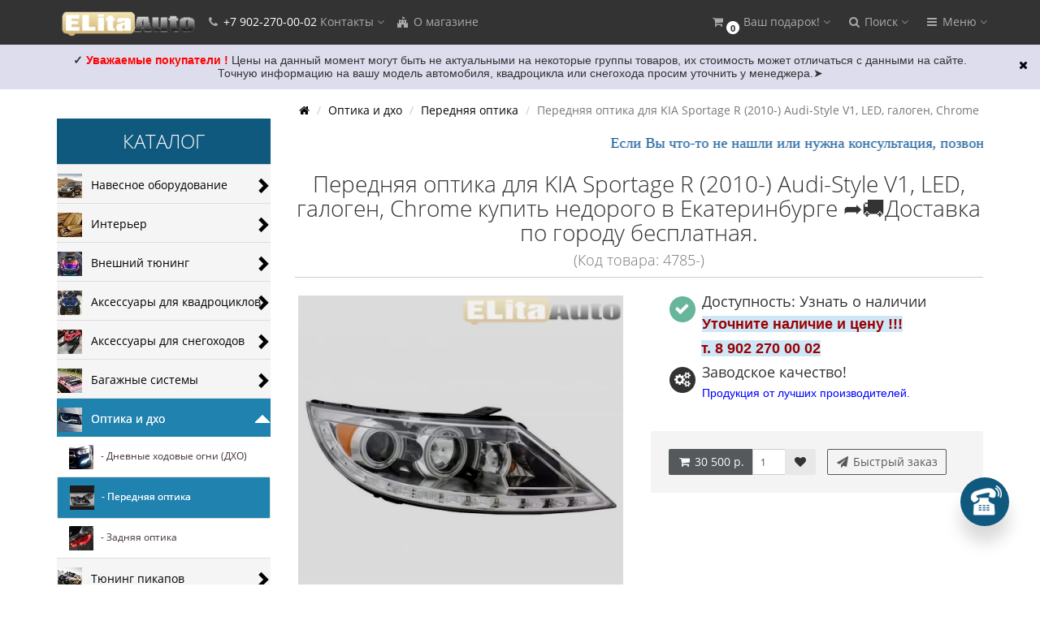

--- FILE ---
content_type: text/html; charset=utf-8
request_url: https://elitaauto.ru/optika-i-dho/perednyaya-optika/perednyaya-optika-dlya-kia-sportage-r-2010-audi-style-v1-led-galogen-chrome-4785.html
body_size: 30467
content:
<!DOCTYPE html>
<html prefix="og: http://ogp.me/ns# fb: http://ogp.me/ns/fb# product: http://ogp.me/ns/product#" dir="ltr" lang="ru">
<head>
<meta charset="UTF-8" />
<meta name="yandex-verification" content="477d9081cd2f6994" />
<!-- Yandex.Metrika counter -->
<script type="text/javascript" >
   (function(m,e,t,r,i,k,a){m[i]=m[i]||function(){(m[i].a=m[i].a||[]).push(arguments)};
   m[i].l=1*new Date();k=e.createElement(t),a=e.getElementsByTagName(t)[0],k.async=1,k.src=r,a.parentNode.insertBefore(k,a)})
   (window, document, "script", "https://mc.yandex.ru/metrika/tag.js", "ym");

   ym(86586633, "init", {
        clickmap:true,
        trackLinks:true,
        accurateTrackBounce:true,
        webvisor:true
   });
</script>
<noscript><div><img src="https://mc.yandex.ru/watch/86586633" style="position:absolute; left:-9999px;" alt="" /></div></noscript>
<!-- /Yandex.Metrika counter -->
<link rel="apple-touch-icon" sizes="57x57" href="/apple-icon-57x57.png">
<link rel="apple-touch-icon" sizes="60x60" href="/apple-icon-60x60.png">
<link rel="apple-touch-icon" sizes="72x72" href="/apple-icon-72x72.png">
<link rel="apple-touch-icon" sizes="76x76" href="/apple-icon-76x76.png">
<link rel="apple-touch-icon" sizes="114x114" href="/apple-icon-114x114.png">
<link rel="apple-touch-icon" sizes="120x120" href="/apple-icon-120x120.png">
<link rel="apple-touch-icon" sizes="144x144" href="/apple-icon-144x144.png">
<link rel="apple-touch-icon" sizes="152x152" href="/apple-icon-152x152.png">
<link rel="apple-touch-icon" sizes="180x180" href="/apple-icon-180x180.png">
<link rel="icon" type="image/png" sizes="192x192"  href="/android-icon-192x192.png">
<link rel="icon" type="image/png" sizes="32x32" href="/favicon-32x32.png">
<link rel="icon" type="image/png" sizes="96x96" href="/favicon-96x96.png">
<link rel="icon" type="image/png" sizes="16x16" href="/favicon-16x16.png">
<link rel="manifest" href="/manifest.json">
<meta name="msapplication-TileColor" content="#ffffff">
<meta name="msapplication-TileImage" content="/ms-icon-144x144.png">
<meta name="theme-color" content="#ffffff">
<meta name="viewport" content="width=device-width, initial-scale=1">
<meta http-equiv="X-UA-Compatible" content="IE=edge">
<title> Передняя оптика для KIA Sportage R (2010-) Audi-Style V1, LED, галоген, Chrome купить недорого в Екатеринбурге ➦🚚Доставка по городу бесплатная. </title>
<base href="https://elitaauto.ru/" />
<meta name="description" content=" Передняя оптика для KIA Sportage R (2010-) Audi-Style V1, LED, галоген, Chrome купить недорого в Екатеринбурге за 30 500  р. ☎: 8 (343) 207-02-02 👍 Гарантия качества. СКИДКИ ! Консультации,подбор. Заказывайте в магазине Элита Авто➦🚚 Доставка заказа бесплатная. Доступна установка в нашем сертифицированном сервисе" />
<meta name="keywords" content= " Передняя оптика для KIA Sportage R (2010-) Audi-Style V1, LED, галоген, Chrome  купить  недорого в Екатеринбурге, с доставкой" />





<!-- mmr2 2.6.3 ocs2.3 -->
    <link href="min/?g=moneymaker2_css&f=catalog/view/javascript/jquery/magnific/magnific-popup.css,catalog/view/javascript/jquery/datetimepicker/bootstrap-datetimepicker.min.css,catalog/view/javascript/jquery/owl-carousel/owl.carousel.css,catalog/view/javascript/jquery/owl-carousel/owl.moneymaker2.css,catalog/view/theme/moneymaker2/stylesheet/mfp.effects.css,catalog/view/theme/default/stylesheet/shop_rate.css,catalog/view/theme/default/stylesheet/jen_pco/style.css,catalog/view/theme/default/stylesheet/jen_pco/animate.css,catalog/view/theme/moneymaker2/stylesheet/bootstrap-theme-colors.store0.css,catalog/view/theme/moneymaker2/stylesheet/stylesheet.css,catalog/view/theme/moneymaker2/stylesheet/stylesheet.custom.store0.css" rel="stylesheet">
    <link href="https://elitaauto.ru/optika-i-dho/perednyaya-optika/perednyaya-optika-dlya-kia-sportage-r-2010-audi-style-v1-led-galogen-chrome-4785.html" rel="canonical" />
    <link href="https://elitaauto.ru/image/catalog/elitaauto/vavikon.png" rel="icon" />
      <script src="min/?g=moneymaker2_js&f=catalog/view/javascript/jquery/magnific/jquery.magnific-popup.min.js,catalog/view/javascript/jquery/datetimepicker/moment.js,catalog/view/javascript/jquery/datetimepicker/locale/ru-ru.js,catalog/view/javascript/jquery/datetimepicker/bootstrap-datetimepicker.min.js,catalog/view/javascript/jquery/owl-carousel/owl.carousel.min.js,catalog/view/javascript/jquery/moneymaker2/bootstrap.rating.input.min.js,catalog/view/javascript/jen_pco/jquery-ui/jquery-ui.min.js,catalog/view/javascript/jen_pco/inputmask/inputmask.min.js,catalog/view/javascript/jquery/moneymaker2/jquery.mask.min.js,catalog/view/javascript/jquery/moneymaker2/js.cookie.js,catalog/view/javascript/jquery/moneymaker2/livesearch.js,catalog/view/javascript/jquery/moneymaker2/sidebars.responsive.js,catalog/view/javascript/jquery/moneymaker2/scrolltop.js"></script>
<!--microdatapro 7.0 twitter cards start -->
<meta property="twitter:card" content="summary_large_image" />
<meta property="twitter:creator" content="https://www.facebook.com/ElitaAvto/" />
<meta property="twitter:site" content=" Передняя оптика для KIA Sportage R (2010-) Audi-Style V1, LED, галоген, Chrome. " />
<meta property="twitter:title" content=" Передняя оптика для KIA Sportage R (2010-) Audi-Style V1, LED, галоген, Chrome. " />
<meta property="twitter:description" content=" Передняя оптика для KIA Sportage R (2010-) Audi-Style V1, LED, галоген, Chrome купить недорого в Екатеринбурге за 30 500 р. ☎: 8 (343) 207-02-02 👍 Гарантия качества. СКИДКИ ! Консультации,подбор. Заказывайте в магазине Элита Авто➦🚚 Доставка заказа бесплатная. Доступна установка в нашем сертифицированном сервисе" />
<meta property="twitter:image" content="https://elitaauto.ru/image/cache/catalog/P.OPTIKA/KIA%20Sportage%20Audi%20Style%20Chrome-500x500-1200x630.jpg" />
<meta property="twitter:image:alt" content=" Передняя оптика для KIA Sportage R (2010-) Audi-Style V1, LED, галоген, Chrome. " />
<!--microdatapro 7.0 twitter cards end -->
<!--microdatapro 7.0 open graph start -->
<meta property="og:locale" content="ru-ru">
<meta property="og:rich_attachment" content="true">
<meta property="og:site_name" content="Элита Авто">
<meta property="og:type" content="product" />
<meta property="og:title" content=" Передняя оптика для KIA Sportage R (2010-) Audi-Style V1, LED, галоген, Chrome. " />
<meta property="og:description" content=" Передняя оптика для KIA Sportage R (2010-) Audi-Style V1, LED, галоген, Chrome купить недорого в Екатеринбурге за 30 500 р. ☎: 8 (343) 207-02-02 👍 Гарантия качества. СКИДКИ ! Консультации,подбор. Заказывайте в магазине Элита Авто➦🚚 Доставка заказа бесплатная. Доступна установка в нашем сертифицированном сервисе" />
<meta property="og:image" content="https://elitaauto.ru/image/cache/catalog/P.OPTIKA/KIA%20Sportage%20Audi%20Style%20Chrome-500x500-1200x630.jpg" />
<meta property="og:image:secure_url" content="https://elitaauto.ru/image/cache/catalog/P.OPTIKA/KIA%20Sportage%20Audi%20Style%20Chrome-500x500-1200x630.jpg" />
<meta property="og:image:width" content="1200">
<meta property="og:image:height" content="630">
<meta property="og:url" content="https://elitaauto.ru/optika-i-dho/perednyaya-optika/perednyaya-optika-dlya-kia-sportage-r-2010-audi-style-v1-led-galogen-chrome-4785.html">
<meta property="business:contact_data:street_address" content="ул.С. Дерябиной, 21" />
<meta property="business:contact_data:locality" content="Екатеринбург" />
<meta property="business:contact_data:postal_code" content="620102" />
<meta property="business:contact_data:country_name" content="Россия" />
<meta property="place:location:latitude" content="56.819735" />
<meta property="place:location:longitude" content="60.559368" />
<meta property="business:contact_data:email" content="info@elitaauto.ru"/>
<meta property="business:contact_data:phone_number" content="+7-343-207-02-02;+7-902-270-00-02:+7-922-180-53-21"/>
<meta property="fb:profile_id" content="https://www.facebook.com/ElitaAvto/">
<meta property="product:product_link" content="https://elitaauto.ru/optika-i-dho/perednyaya-optika/perednyaya-optika-dlya-kia-sportage-r-2010-audi-style-v1-led-galogen-chrome-4785.html">
<meta property="product:brand" content="">
<meta property="product:category" content="Передняя оптика ">
<meta property="product:availability" content="pending">
<meta property="product:condition" content="new">
<meta property="product:target_gender" content="">
<meta property="product:price:amount" content="30500">
<meta property="product:price:currency" content="RUB">
<!--microdatapro 7.0 open graph end -->
<!-- Global site tag (gtag.js) - Google Analytics -->
<script async src="https://www.googletagmanager.com/gtag/js?id=UA-137051310-1"></script>
<script>
  window.dataLayer = window.dataLayer || [];
  function gtag(){dataLayer.push(arguments);}
  gtag('js', new Date());

  gtag('config', 'UA-137051310-1');
</script>

                      <!-- Yandex.Metrica counters -->
                        <script type="text/javascript">
              window.dataLayer = window.dataLayer || [];
            </script>
            <script type="text/javascript">
              (function(m,e,t,r,i,k,a){m[i]=m[i]||function(){(m[i].a=m[i].a||[]).push(arguments)};
              m[i].l=1*new Date();k=e.createElement(t),a=e.getElementsByTagName(t)[0],k.async=1,k.src=r,a.parentNode.insertBefore(k,a)})
              (window, document, "script", "https://mc.yandex.ru/metrika/tag.js", "ym");

                            ym( 20884861 , "init", {
                clickmap:true,
                trackLinks:true,
                accurateTrackBounce:true,
                webvisor:true,
                ecommerce:"dataLayer",
                params: { __ym: {"ymCmsPlugin": { "cms": "opencart", "cmsVersion":"2.3", "pluginVersion":"1.1.8"}}}
              });
                          </script>
            <noscript>
              <div>
                                <img src="https://mc.yandex.ru/watch/ 20884861" style="position:absolute; left:-9999px;" alt="" />
                              </div>
            </noscript>
                        <!-- /Yandex.Metrica counters -->
                  
</head>
<body class="product-product-12184">
<header>
  <nav id="top" class="navbar navbar-default navbar-full navbar-fixed-top">
    <div class="container">
      <div class="navbar-header">
                <a href="javascript:void(0);" class="navbar-toggle collapsed" data-toggle="collapse" data-target=".navbar-top-collapse, .navbar-menu-collapse"><i class="fa fa-fw fa-bars"></i></a>
                                        <div id="logo">
                                                  <a href="https://elitaauto.ru/"><img src="https://elitaauto.ru/image/catalog/elitaauto/logo.png" title="Элита Авто" alt="Элита Авто" /></a>
                                            </div>
      </div>
      <div class="hidden-xs"></div>
      <div class="collapse navbar-collapse navbar-top-collapse">
        <ul class="nav navbar-nav">
          <li class="dropdown" id="contacts">
            <a href="javascript:void(0);" class="dropdown-toggle" data-toggle="dropdown"><i class="fa fa-fw fa-phone"></i> <span class="phone">+7 902-270-00-02</span> <span class="hidden-sm">Контакты </span><i class="fa fa-angle-down"></i></a>
                        <ul class="dropdown-menu">
                            <li class="dropdown-header keep-open">Обратный звонок</li>
              <li><button type="button" data-toggle="modal" data-target="#orderModal" data-order-img-src="https://elitaauto.ru/image/cache/catalog/404/foto-obratnyjzvonok-80x80.jpg" data-order-mode="callback" data-order-title="Обратный звонок"><i class="fa fa-lg fa-fw fa-volume-control-phone"></i> Нажмите и мы Вам перезвоним </button></li>
              <li class="divider"></li>
                                                                      <li class="dropdown-header keep-open">Наши телефоны</li>
                                                                                                  <li class="keep-open"><span class="text-muted"><i class="fa fa-lg fa-fw fa-phone"></i>  +7 902 270 00 02</span></li>
                                                                                                  <li class="divider"></li>
                                                                                                  <li class="keep-open"><span class="text-muted"><i class="fa fa-lg fa-fw fa-phone"></i> +7 (343) 207-02-02</span></li>
                                                                                                  <li class="dropdown-header keep-open">Время работы:</li>
                                                                                                  <li class="keep-open"><span class="text-muted"><i class="fa fa-lg fa-fw fa-clock-o"></i> Пн-Вс 10:00 - 21:00</span></li>
                                                                                                  <li class="divider"></li>
                                                                                    <li class="dropdown-header keep-open">Наш адрес:</li>
                                                                                                  <li class="keep-open"><span class="text-muted"><i class="fa fa-lg fa-fw fa-fort-awesome"></i>  г. Екатеринбург, ул. С. Дерябиной, 21</span></li>
                                                                    </ul>
                      </li>
                                                        <li><a href="https://elitaauto.ru/o-kompanii.html"><i class="fa fa-fw fa-fort-awesome"></i> О магазине</a></li>
                                        </ul>
                <ul class="nav navbar-nav navbar-right">
                    <li class="dropdown" id="cart">
  <a href="javascript:void(0);" class="dropdown-toggle" data-toggle="dropdown" data-loading-text="Загрузка..." role="button" aria-haspopup="true" aria-expanded="false"><i class="fa fa-fw fa-shopping-cart"></i><small class="fa-stack"><i class="fa fa-circle fa-stack-2x"></i><span class="fa-stack-1x">0</span></small> <span class="hidden-sm"><span id="cart-total"><span class='cart-effect'>Ваш подарок!</span></span> <i class="fa fa-angle-down"></i></span></a>
  <ul class="dropdown-menu keep-open">
        <li>
                        <p class="text-center"><img src="https://elitaauto.ru/image/cache/catalog/besplatnajadostavka-210x210.jpg" alt="<span class='cart-effect'>Ваш подарок!</span>" /></p>
                          <p class="text-center">
            <a href="https://elitaauto.ru/dostavka.html" class="btn btn-default"><i class="fa fa-truck"></i> Доставка до Т.К. или по городу бесплатная</a>
          </p>
                <p class="text-center"><h4>Бесплатная доставка по Екатеринбургу или до транспортной компании.</h4></p>
          </li>
      </ul>
</li>
                              <li class="dropdown" id="search">
  <a href="javascript:void(0);" class="dropdown-toggle" data-toggle="dropdown" role="button" aria-haspopup="true" aria-expanded="false"><i class="fa fa-fw fa-search"></i> <span class="hidden-md hidden-sm">Поиск <i class="fa fa-angle-down"></i></span></a>
  <ul class="dropdown-menu keep-open">
    <li>
      <div class="input-group collapse">
        <input type="text" name="search" value="" placeholder="Поиск товара по каталогу" class="form-control" />
        <span class="input-group-btn">
          <button type="button" class="btn btn-primary"><i class="fa fa-search"></i></button>
        </span>
      </div>
    </li>
  </ul>
</li>
                                                                                <li class="dropdown" id="top-links">
            <a href="javascript:void(0);" class="dropdown-toggle" data-toggle="dropdown"><i class="fa fa-fw fa-bars"></i> <span class="hidden-md hidden-sm">Меню <i class="fa fa-angle-down"></i></span></a>
            <ul class="dropdown-menu keep-open">
                                                                      <li class="dropdown-header">Личный кабинет</li>
              <li><a href="https://elitaauto.ru/login/" rel="nofollow"><i class="fa fa-fw fa-sign-in"></i> Авторизация / Регистрация</a></li>
                                          <li><a href="https://elitaauto.ru/wishlist/" rel="nofollow"><i class="fa fa-fw fa-heart"></i> <span id="wishlist-total"><span>Мои закладки (0)</span></span></a></li>
                                                      </ul>
          </li>
                  </ul>
      </div>
    </div>
  </nav>
  </header>
<div class="container">
  <div class="row"><aside id="column-left" class="col-sm-3 hidden-xs">
    <!-- <p class="h2">Категории</p> -->

			<div class="list-group NewCategory_mod hidden-xs">
<div class="box-heading menu-nm"><h3> Каталог </h3></div>
        <span onmouseleave="diplay_none('.categ_par2381','#clav381')" onmousemove="diplay_hider('.categ_par2381','#clav381')"><div class="image_cat" ><a class ="img_a" href="https://elitaauto.ru/navesnoe-oborudovanie/" style="top: -5px;right: 10px;float: left !important;position: relative; right: 10px;"><img src="https://elitaauto.ru/image/cache/catalog/kyng/a-categoria/navesnoeoborudovanie-30x30.jpg"></a>
  <span class="categ_par1381" >
  <span style="cursor:pointer;position:relative;display: block;">Навесное оборудование<i id="clav381" class="icons_cat indicator glyphicon glyphicon-chevron-right arrow " style=" cursor:pointer;font-size:20px;position: absolute;top: 0px;bottom: 0px;margin: auto;height: 20px;right: 0px;width: 20px;"></i></span>
   </span></div>      <div  class="categ_par2381" >    <span onmouseleave="diplay_none_two('.categ_par372','#clav72')" onmousemove="diplay_hider_two('.categ_par372','#clav72')">
  <a href="https://elitaauto.ru/navesnoe-oborudovanie/zashchita-kartera-dvigatelya/" class="list-group-item podcat_text"><img src="https://elitaauto.ru/image/cache/catalog/kyng/a-categoria/zaschitakarterakppirk-30x30.jpg">&nbsp;&nbsp;&nbsp;- Защита картера двигателя<i id="clav72" class="icons_cat indicator glyphicon glyphicon-chevron-right arrow" style="cursor:pointer;font-size:20px;position: absolute;top: 0px;bottom: 0px;margin: auto;height: 20px;right: 0px;width: 20px;"></i></a>
   
    <span  class="categ_par372" >  <a href="https://elitaauto.ru/navesnoe-oborudovanie/zashchita-kartera-dvigatelya/zashchita-kartera-alfeko/" class="list-group-item podcat_text"><img src="https://elitaauto.ru/image/cache/catalog/ALFeco/2%D0%B0%D0%B0%20%282%29-30x30.jpg">&nbsp;&nbsp;&nbsp;- Защита картера АЛЬФЕКО</a>
    <a href="https://elitaauto.ru/navesnoe-oborudovanie/zashchita-kartera-dvigatelya/zashchita-kartera-sherif/" class="list-group-item podcat_text"><img src="https://elitaauto.ru/image/cache/catalog/Sheriff/1-30x30.jpg">&nbsp;&nbsp;&nbsp;- Защита картера ШЕРИФ</a>
    <a href="https://elitaauto.ru/navesnoe-oborudovanie/zashchita-kartera-dvigatelya/zashchita-kartera-avtobronya/" class="list-group-item podcat_text"><img src="https://elitaauto.ru/image/cache/catalog/Avtobronia1/2%D0%B0%D0%B0%20%281%29-30x30.jpg">&nbsp;&nbsp;&nbsp;-  Защита картера АвтоБРОНЯ</a>
      <style type="text/css">
 .categ_par372 {display:none; width: 100%; position: absolute; z-index: 10; }
  </style></span></span>
      <span onmouseleave="diplay_none_two('.categ_par393','#clav93')" onmousemove="diplay_hider_two('.categ_par393','#clav93')">
  <a href="https://elitaauto.ru/navesnoe-oborudovanie/farkop-tsu/" class="list-group-item podcat_text"><img src="https://elitaauto.ru/image/cache/catalog/kyng/a-categoria/farkopy%28tsu%29-30x30.jpg">&nbsp;&nbsp;&nbsp;- Фаркоп (ТСУ)<i id="clav93" class="icons_cat indicator glyphicon glyphicon-chevron-right arrow" style="cursor:pointer;font-size:20px;position: absolute;top: 0px;bottom: 0px;margin: auto;height: 20px;right: 0px;width: 20px;"></i></a>
   
    <span  class="categ_par393" >  <a href="https://elitaauto.ru/navesnoe-oborudovanie/farkop-tsu/farkop-leader-plus/" class="list-group-item podcat_text"><img src="https://elitaauto.ru/image/cache/catalog/Leader%20Plus/0%D0%B0-30x30.png">&nbsp;&nbsp;&nbsp;-  Фаркопы LEADER PLUS</a>
    <a href="https://elitaauto.ru/navesnoe-oborudovanie/farkop-tsu/farkop-bosal/" class="list-group-item podcat_text"><img src="https://elitaauto.ru/image/cache/catalog/%D1%80%D0%B5%D1%88%D0%B5%D1%82%D0%BA%D0%B8/Bosal/114%D0%B0-30x30.jpg">&nbsp;&nbsp;&nbsp;-  Фаркопы BOSAL</a>
    <a href="https://elitaauto.ru/navesnoe-oborudovanie/farkop-tsu/farkop-baltex/" class="list-group-item podcat_text"><img src="https://elitaauto.ru/image/cache/catalog/BALTEX/112%D0%B0-30x30.jpg">&nbsp;&nbsp;&nbsp;- Фаркопы BALTEX</a>
    <a href="https://elitaauto.ru/navesnoe-oborudovanie/farkop-tsu/ehlektrika/" class="list-group-item podcat_text"><img src="https://elitaauto.ru/image/cache/catalog/Leader%20Plus/rozetkaf-30x30.jpg">&nbsp;&nbsp;&nbsp;- Электрика </a>
      <style type="text/css">
 .categ_par393 {display:none; width: 100%; position: absolute; z-index: 10; }
  </style></span></span>
      <span onmouseleave="diplay_none_two('.categ_par3248','#clav248')" onmousemove="diplay_hider_two('.categ_par3248','#clav248')">
  <a href="https://elitaauto.ru/navesnoe-oborudovanie/porogi-podnozhki-dlya-avto/" class="list-group-item podcat_text"><img src="https://elitaauto.ru/image/cache/catalog/kyng/a-categoria/porogidljavnedorozhnika-30x30.jpg">&nbsp;&nbsp;&nbsp;- Пороги (подножки) для авто<i id="clav248" class="icons_cat indicator glyphicon glyphicon-chevron-right arrow" style="cursor:pointer;font-size:20px;position: absolute;top: 0px;bottom: 0px;margin: auto;height: 20px;right: 0px;width: 20px;"></i></a>
   
    <span  class="categ_par3248" >  <a href="https://elitaauto.ru/navesnoe-oborudovanie/porogi-podnozhki-dlya-avto/allest-1/" class="list-group-item podcat_text"><img src="https://elitaauto.ru/image/cache/catalog/ALLEST/0001-30x30.png">&nbsp;&nbsp;&nbsp;- Allest</a>
    <a href="https://elitaauto.ru/navesnoe-oborudovanie/porogi-podnozhki-dlya-avto/rival/" class="list-group-item podcat_text"><img src="https://elitaauto.ru/image/cache/catalog/1Vetrina/logorival-30x30.jpg">&nbsp;&nbsp;&nbsp;-  Rival</a>
      <style type="text/css">
 .categ_par3248 {display:none; width: 100%; position: absolute; z-index: 10; }
  </style></span></span>
      <span onmouseleave="diplay_none_two('.categ_par3293','#clav293')" onmousemove="diplay_hider_two('.categ_par3293','#clav293')">
  <a href="https://elitaauto.ru/navesnoe-oborudovanie/zashchita-perednego-bampera-1/" class="list-group-item podcat_text"><img src="https://elitaauto.ru/image/cache/catalog/kyng/a-categoria/zaschitaperednegobampera-30x30.jpg">&nbsp;&nbsp;&nbsp;- Защита переднего бампера<i id="clav293" class="icons_cat indicator glyphicon glyphicon-chevron-right arrow" style="cursor:pointer;font-size:20px;position: absolute;top: 0px;bottom: 0px;margin: auto;height: 20px;right: 0px;width: 20px;"></i></a>
   
    <span  class="categ_par3293" >  <a href="https://elitaauto.ru/navesnoe-oborudovanie/zashchita-perednego-bampera-1/allest-3/" class="list-group-item podcat_text"><img src="https://elitaauto.ru/image/cache/catalog/ALLEST/0001-30x30.png">&nbsp;&nbsp;&nbsp;- Allest</a>
    <a href="https://elitaauto.ru/navesnoe-oborudovanie/zashchita-perednego-bampera-1/rival-2/" class="list-group-item podcat_text"><img src="https://elitaauto.ru/image/cache/catalog/1Vetrina/logorival-30x30.jpg">&nbsp;&nbsp;&nbsp;- Rival</a>
      <style type="text/css">
 .categ_par3293 {display:none; width: 100%; position: absolute; z-index: 10; }
  </style></span></span>
      <span onmouseleave="diplay_none_two('.categ_par3294','#clav294')" onmousemove="diplay_hider_two('.categ_par3294','#clav294')">
  <a href="https://elitaauto.ru/navesnoe-oborudovanie/zashchita-zadnego-bampera/" class="list-group-item podcat_text"><img src="https://elitaauto.ru/image/cache/catalog/kyng/a-categoria/zaschitazadnegobampera-30x30.jpg">&nbsp;&nbsp;&nbsp;- Защита заднего бампера<i id="clav294" class="icons_cat indicator glyphicon glyphicon-chevron-right arrow" style="cursor:pointer;font-size:20px;position: absolute;top: 0px;bottom: 0px;margin: auto;height: 20px;right: 0px;width: 20px;"></i></a>
   
    <span  class="categ_par3294" >  <a href="https://elitaauto.ru/navesnoe-oborudovanie/zashchita-zadnego-bampera/allest-4/" class="list-group-item podcat_text"><img src="https://elitaauto.ru/image/cache/catalog/ALLEST/0001-30x30.png">&nbsp;&nbsp;&nbsp;- Allest</a>
    <a href="https://elitaauto.ru/navesnoe-oborudovanie/zashchita-zadnego-bampera/rival-3/" class="list-group-item podcat_text"><img src="https://elitaauto.ru/image/cache/catalog/1Vetrina/logorival-30x30.jpg">&nbsp;&nbsp;&nbsp;- Rival</a>
      <style type="text/css">
 .categ_par3294 {display:none; width: 100%; position: absolute; z-index: 10; }
  </style></span></span>
      <span onmouseleave="diplay_none_two('.categ_par3292','#clav292')" onmousemove="diplay_hider_two('.categ_par3292','#clav292')">
  <a href="https://elitaauto.ru/navesnoe-oborudovanie/zashchita-porogov/" class="list-group-item podcat_text"><img src="https://elitaauto.ru/image/cache/catalog/kyng/a-categoria/zaschitaporogov-30x30.jpg">&nbsp;&nbsp;&nbsp;- Защита порогов<i id="clav292" class="icons_cat indicator glyphicon glyphicon-chevron-right arrow" style="cursor:pointer;font-size:20px;position: absolute;top: 0px;bottom: 0px;margin: auto;height: 20px;right: 0px;width: 20px;"></i></a>
   
    <span  class="categ_par3292" >  <a href="https://elitaauto.ru/navesnoe-oborudovanie/zashchita-porogov/allest-2/" class="list-group-item podcat_text"><img src="https://elitaauto.ru/image/cache/catalog/ALLEST/0001-30x30.png">&nbsp;&nbsp;&nbsp;- Allest</a>
    <a href="https://elitaauto.ru/navesnoe-oborudovanie/zashchita-porogov/rival-1/" class="list-group-item podcat_text"><img src="https://elitaauto.ru/image/cache/catalog/1Vetrina/logorival-30x30.jpg">&nbsp;&nbsp;&nbsp;- Rival</a>
      <style type="text/css">
 .categ_par3292 {display:none; width: 100%; position: absolute; z-index: 10; }
  </style></span></span>
    <style type="text/css">
 .categ_par2381 {display:none; width: 100%; position: absolute; z-index: 10; }
 .categ_par2381 a {background-color: #ffffff; }
  </style></div></span>
              <span onmouseleave="diplay_none('.categ_par2382','#clav382')" onmousemove="diplay_hider('.categ_par2382','#clav382')"><div class="image_cat" ><a class ="img_a" href="https://elitaauto.ru/interer/" style="top: -5px;right: 10px;float: left !important;position: relative; right: 10px;"><img src="https://elitaauto.ru/image/cache/catalog/kyng/a-categoria/interer-30x30.jpg"></a>
  <span class="categ_par1382" >
  <span style="cursor:pointer;position:relative;display: block;">Интерьер<i id="clav382" class="icons_cat indicator glyphicon glyphicon-chevron-right arrow " style=" cursor:pointer;font-size:20px;position: absolute;top: 0px;bottom: 0px;margin: auto;height: 20px;right: 0px;width: 20px;"></i></span>
   </span></div>      <div  class="categ_par2382" >    <span onmouseleave="diplay_none_two('.categ_par3451','#clav451')" onmousemove="diplay_hider_two('.categ_par3451','#clav451')">
  <a href="https://elitaauto.ru/interer/avtomobilnye-kovriki/" class="list-group-item podcat_text"><img src="https://elitaauto.ru/image/cache/catalog/kovriku/avtokovriki-30x30.jpg">&nbsp;&nbsp;&nbsp;- Автомобильные коврики<i id="clav451" class="icons_cat indicator glyphicon glyphicon-chevron-right arrow" style="cursor:pointer;font-size:20px;position: absolute;top: 0px;bottom: 0px;margin: auto;height: 20px;right: 0px;width: 20px;"></i></a>
   
    <span  class="categ_par3451" >  <a href="https://elitaauto.ru/interer/avtomobilnye-kovriki/kovriki-v-salon-3dvorspoliuretan/" class="list-group-item podcat_text"><img src="https://elitaauto.ru/image/cache/catalog/kyng/a-categoria/kovrikivsalon-30x30.jpg">&nbsp;&nbsp;&nbsp;- Коврики в салон (3d,ворс,полиуретан)</a>
    <a href="https://elitaauto.ru/interer/avtomobilnye-kovriki/kovrik-v-bagazhnik-avtomobilya/" class="list-group-item podcat_text"><img src="https://elitaauto.ru/image/cache/catalog/kyng/a-categoria/kovrikvbagazhnik-30x30.jpg">&nbsp;&nbsp;&nbsp;- Коврик в багажник </a>
      <style type="text/css">
 .categ_par3451 {display:none; width: 100%; position: absolute; z-index: 10; }
  </style></span></span>
     
  <a href="https://elitaauto.ru/interer/nakladki-na-vnutrennie-porogi/" class="list-group-item podcat_text"><img src="https://elitaauto.ru/image/cache/catalog/kyng/a-categoria/nakladkinavnutrennieporogi-30x30.jpg">&nbsp;&nbsp;&nbsp;- Накладки на внутренние пороги </a>
   
    <style type="text/css">
 .categ_par3351 {display:none; width: 100%; position: absolute; z-index: 10; }
  </style></span></span>
     
  <a href="https://elitaauto.ru/interer/chekhly-iz-ehkokozhi/" class="list-group-item podcat_text"><img src="https://elitaauto.ru/image/cache/catalog/kyng/a-categoria/chehlyizekokozhi-30x30.jpg">&nbsp;&nbsp;&nbsp;- Чехлы из экокожи</a>
   
    <style type="text/css">
 .categ_par3277 {display:none; width: 100%; position: absolute; z-index: 10; }
  </style></span></span>
    <style type="text/css">
 .categ_par2382 {display:none; width: 100%; position: absolute; z-index: 10; }
 .categ_par2382 a {background-color: #ffffff; }
  </style></div></span>
              <span onmouseleave="diplay_none('.categ_par2383','#clav383')" onmousemove="diplay_hider('.categ_par2383','#clav383')"><div class="image_cat" ><a class ="img_a" href="https://elitaauto.ru/vneshnij-tyuning/" style="top: -5px;right: 10px;float: left !important;position: relative; right: 10px;"><img src="https://elitaauto.ru/image/cache/catalog/kyng/a-categoria/vneshnijtjuning-30x30.jpg"></a>
  <span class="categ_par1383" >
  <span style="cursor:pointer;position:relative;display: block;">Внешний тюнинг<i id="clav383" class="icons_cat indicator glyphicon glyphicon-chevron-right arrow " style=" cursor:pointer;font-size:20px;position: absolute;top: 0px;bottom: 0px;margin: auto;height: 20px;right: 0px;width: 20px;"></i></span>
   </span></div>      <div  class="categ_par2383" >   
  <a href="https://elitaauto.ru/vneshnij-tyuning/vetroviki-dlya-okon-avtomobilya/" class="list-group-item podcat_text"><img src="https://elitaauto.ru/image/cache/catalog/kyng/a-categoria/deflektoryokon-30x30.jpg">&nbsp;&nbsp;&nbsp;- Дефлекторы (ветровики) окон автомобиля</a>
   
    <style type="text/css">
 .categ_par366 {display:none; width: 100%; position: absolute; z-index: 10; }
  </style></span></span>
     
  <a href="https://elitaauto.ru/vneshnij-tyuning/deflektor-kapota-muhobojka/" class="list-group-item podcat_text"><img src="https://elitaauto.ru/image/cache/catalog/kyng/a-categoria/deflektorkapota-30x30.jpg">&nbsp;&nbsp;&nbsp;- Дефлектор капота (мухобойка)</a>
   
    <style type="text/css">
 .categ_par370 {display:none; width: 100%; position: absolute; z-index: 10; }
  </style></span></span>
      <span onmouseleave="diplay_none_two('.categ_par365','#clav65')" onmousemove="diplay_hider_two('.categ_par365','#clav65')">
  <a href="https://elitaauto.ru/vneshnij-tyuning/bryzgoviki/" class="list-group-item podcat_text"><img src="https://elitaauto.ru/image/cache/catalog/Avtobafery/1155-30x30.jpg">&nbsp;&nbsp;&nbsp;- Брызговики<i id="clav65" class="icons_cat indicator glyphicon glyphicon-chevron-right arrow" style="cursor:pointer;font-size:20px;position: absolute;top: 0px;bottom: 0px;margin: auto;height: 20px;right: 0px;width: 20px;"></i></a>
   
    <span  class="categ_par365" >  <a href="https://elitaauto.ru/vneshnij-tyuning/bryzgoviki/norplast/" class="list-group-item podcat_text"><img src="https://elitaauto.ru/image/cache/catalog/1Vetrina/bryzgoviki-norplast-30x30.jpg">&nbsp;&nbsp;&nbsp;-  NorPlast</a>
    <a href="https://elitaauto.ru/vneshnij-tyuning/bryzgoviki/llocker-1/" class="list-group-item podcat_text"><img src="https://elitaauto.ru/image/cache/catalog/1Vetrina/bryzgovikiloker-30x30.jpg">&nbsp;&nbsp;&nbsp;-  L.Locker</a>
      <style type="text/css">
 .categ_par365 {display:none; width: 100%; position: absolute; z-index: 10; }
  </style></span></span>
      <span onmouseleave="diplay_none_two('.categ_par3305','#clav305')" onmousemove="diplay_hider_two('.categ_par3305','#clav305')">
  <a href="https://elitaauto.ru/vneshnij-tyuning/hromirovannye-nakladki-moldingi/" class="list-group-item podcat_text"><img src="https://elitaauto.ru/image/cache/catalog/kyng/a-categoria/hromirovannyenakladki-30x30.jpg">&nbsp;&nbsp;&nbsp;- Хромированные накладки (молдинги)<i id="clav305" class="icons_cat indicator glyphicon glyphicon-chevron-right arrow" style="cursor:pointer;font-size:20px;position: absolute;top: 0px;bottom: 0px;margin: auto;height: 20px;right: 0px;width: 20px;"></i></a>
   
    <span  class="categ_par3305" >  <a href="https://elitaauto.ru/vneshnij-tyuning/hromirovannye-nakladki-moldingi/bmw/" class="list-group-item podcat_text"><img src="https://elitaauto.ru/image/cache/catalog/Molding%201/0000-30x30.jpg">&nbsp;&nbsp;&nbsp;-  BMW</a>
    <a href="https://elitaauto.ru/vneshnij-tyuning/hromirovannye-nakladki-moldingi/hyundai/" class="list-group-item podcat_text"><img src="https://elitaauto.ru/image/cache/catalog/Molding%201/04a-30x30.jpg">&nbsp;&nbsp;&nbsp;-  HYUNDAI</a>
    <a href="https://elitaauto.ru/vneshnij-tyuning/hromirovannye-nakladki-moldingi/chevrolet/" class="list-group-item podcat_text"><img src="https://elitaauto.ru/image/cache/catalog/Molding%201/03a-30x30.jpg">&nbsp;&nbsp;&nbsp;- CHEVROLET</a>
    <a href="https://elitaauto.ru/vneshnij-tyuning/hromirovannye-nakladki-moldingi/honda/" class="list-group-item podcat_text"><img src="https://elitaauto.ru/image/cache/catalog/Molding%201/02a-30x30.jpg">&nbsp;&nbsp;&nbsp;- HONDA</a>
    <a href="https://elitaauto.ru/vneshnij-tyuning/hromirovannye-nakladki-moldingi/mazda/" class="list-group-item podcat_text"><img src="https://elitaauto.ru/image/cache/catalog/Molding%201/01a-30x30.jpg">&nbsp;&nbsp;&nbsp;-  MAZDA</a>
    <a href="https://elitaauto.ru/vneshnij-tyuning/hromirovannye-nakladki-moldingi/kia/" class="list-group-item podcat_text"><img src="https://elitaauto.ru/image/cache/catalog/Molding%201/06a-30x30.jpg">&nbsp;&nbsp;&nbsp;- KIA</a>
    <a href="https://elitaauto.ru/vneshnij-tyuning/hromirovannye-nakladki-moldingi/ssang-yong/" class="list-group-item podcat_text"><img src="https://elitaauto.ru/image/cache/catalog/Molding%201/05a-30x30.jpg">&nbsp;&nbsp;&nbsp;- SSANG YONG</a>
      <style type="text/css">
 .categ_par3305 {display:none; width: 100%; position: absolute; z-index: 10; }
  </style></span></span>
      <span onmouseleave="diplay_none_two('.categ_par3177','#clav177')" onmousemove="diplay_hider_two('.categ_par3177','#clav177')">
  <a href="https://elitaauto.ru/vneshnij-tyuning/zashchita-radiatora-1/" class="list-group-item podcat_text"><img src="https://elitaauto.ru/image/cache/catalog/Z.RADIATORA/01-30x30.jpg">&nbsp;&nbsp;&nbsp;- Защита радиатора<i id="clav177" class="icons_cat indicator glyphicon glyphicon-chevron-right arrow" style="cursor:pointer;font-size:20px;position: absolute;top: 0px;bottom: 0px;margin: auto;height: 20px;right: 0px;width: 20px;"></i></a>
   
    <span  class="categ_par3177" >  <a href="https://elitaauto.ru/vneshnij-tyuning/zashchita-radiatora-1/premium/" class="list-group-item podcat_text"><img src="https://elitaauto.ru/image/cache/catalog/kyng/a-categoria/premium-30x30.jpg">&nbsp;&nbsp;&nbsp;-  PREMIUM</a>
    <a href="https://elitaauto.ru/vneshnij-tyuning/zashchita-radiatora-1/standart/" class="list-group-item podcat_text"><img src="https://elitaauto.ru/image/cache/catalog/kyng/a-categoria/standart-30x30.png">&nbsp;&nbsp;&nbsp;- STANDART</a>
      <style type="text/css">
 .categ_par3177 {display:none; width: 100%; position: absolute; z-index: 10; }
  </style></span></span>
    <style type="text/css">
 .categ_par2383 {display:none; width: 100%; position: absolute; z-index: 10; }
 .categ_par2383 a {background-color: #ffffff; }
  </style></div></span>
              <span onmouseleave="diplay_none('.categ_par2149','#clav149')" onmousemove="diplay_hider('.categ_par2149','#clav149')"><div class="image_cat" ><a class ="img_a" href="https://elitaauto.ru/aksessuary-dlya-kvadrociklov/" style="top: -5px;right: 10px;float: left !important;position: relative; right: 10px;"><img src="https://elitaauto.ru/image/cache/catalog/kyng/a-categoria/aksessuarydljakvadrociklov-30x30.jpg"></a>
  <span class="categ_par1149" >
  <span style="cursor:pointer;position:relative;display: block;">Аксессуары для квадроциклов <i id="clav149" class="icons_cat indicator glyphicon glyphicon-chevron-right arrow " style=" cursor:pointer;font-size:20px;position: absolute;top: 0px;bottom: 0px;margin: auto;height: 20px;right: 0px;width: 20px;"></i></span>
   </span></div>      <div  class="categ_par2149" >    <span onmouseleave="diplay_none_two('.categ_par3388','#clav388')" onmousemove="diplay_hider_two('.categ_par3388','#clav388')">
  <a href="https://elitaauto.ru/aksessuary-dlya-kvadrociklov/bamper-perednij/" class="list-group-item podcat_text"><img src="https://elitaauto.ru/image/cache/catalog/kyng/a-categoria/bamperperednijdljakvadrocikla-30x30.jpg">&nbsp;&nbsp;&nbsp;- Бампер передний <i id="clav388" class="icons_cat indicator glyphicon glyphicon-chevron-right arrow" style="cursor:pointer;font-size:20px;position: absolute;top: 0px;bottom: 0px;margin: auto;height: 20px;right: 0px;width: 20px;"></i></a>
   
    <span  class="categ_par3388" >  <a href="https://elitaauto.ru/aksessuary-dlya-kvadrociklov/bamper-perednij/cf-4/" class="list-group-item podcat_text"><img src="https://elitaauto.ru/image/cache/catalog/RIVAL/kvadrociklycfmoto-30x30.jpg">&nbsp;&nbsp;&nbsp;- CF ...</a>
    <a href="https://elitaauto.ru/aksessuary-dlya-kvadrociklov/bamper-perednij/brp/" class="list-group-item podcat_text"><img src="https://elitaauto.ru/image/cache/catalog/RIVAL/kvadrociklybrp-30x30.jpg">&nbsp;&nbsp;&nbsp;- BRP</a>
    <a href="https://elitaauto.ru/aksessuary-dlya-kvadrociklov/bamper-perednij/stels/" class="list-group-item podcat_text"><img src="https://elitaauto.ru/image/cache/catalog/RIVAL/kvadrociklystels-30x30.jpg">&nbsp;&nbsp;&nbsp;- STELS</a>
    <a href="https://elitaauto.ru/aksessuary-dlya-kvadrociklov/bamper-perednij/yamaha/" class="list-group-item podcat_text"><img src="https://elitaauto.ru/image/cache/catalog/RIVAL/kvadrociklyyamaha-30x30.jpg">&nbsp;&nbsp;&nbsp;- YAMAHA</a>
    <a href="https://elitaauto.ru/aksessuary-dlya-kvadrociklov/bamper-perednij/rm-6/" class="list-group-item podcat_text"><img src="https://elitaauto.ru/image/cache/catalog/RIVAL/kvadrociklyrusskajamehanika-30x30.jpg">&nbsp;&nbsp;&nbsp;- РМ</a>
    <a href="https://elitaauto.ru/aksessuary-dlya-kvadrociklov/bamper-perednij/arctic-cat/" class="list-group-item podcat_text"><img src="https://elitaauto.ru/image/cache/catalog/RIVAL/kvadrociklyarcticcat-30x30.jpg">&nbsp;&nbsp;&nbsp;- ARCTIC CAT </a>
    <a href="https://elitaauto.ru/aksessuary-dlya-kvadrociklov/bamper-perednij/kawasaki/" class="list-group-item podcat_text"><img src="https://elitaauto.ru/image/cache/catalog/RIVAL/kvadrociklykawasaki-30x30.jpg">&nbsp;&nbsp;&nbsp;- KAWASAKI</a>
    <a href="https://elitaauto.ru/aksessuary-dlya-kvadrociklov/bamper-perednij/polaris/" class="list-group-item podcat_text"><img src="https://elitaauto.ru/image/cache/catalog/RIVAL/kvadrociklypolaris-30x30.jpg">&nbsp;&nbsp;&nbsp;- POLARIS</a>
    <a href="https://elitaauto.ru/aksessuary-dlya-kvadrociklov/bamper-perednij/suzuki/" class="list-group-item podcat_text"><img src="https://elitaauto.ru/image/cache/catalog/RIVAL/kvadrociklsuzuki-30x30.jpg">&nbsp;&nbsp;&nbsp;- SUZUKI</a>
    <a href="https://elitaauto.ru/aksessuary-dlya-kvadrociklov/bamper-perednij/honda-1/" class="list-group-item podcat_text"><img src="https://elitaauto.ru/image/cache/catalog/RIVAL/kvadrociklhonda-30x30.jpg">&nbsp;&nbsp;&nbsp;- HONDA</a>
    <a href="https://elitaauto.ru/aksessuary-dlya-kvadrociklov/bamper-perednij/tgb-2/" class="list-group-item podcat_text"><img src="https://elitaauto.ru/image/cache/catalog/1Vetrina/ktz-30x30.jpg">&nbsp;&nbsp;&nbsp;- TGB</a>
      <style type="text/css">
 .categ_par3388 {display:none; width: 100%; position: absolute; z-index: 10; }
  </style></span></span>
      <span onmouseleave="diplay_none_two('.categ_par3389','#clav389')" onmousemove="diplay_hider_two('.categ_par3389','#clav389')">
  <a href="https://elitaauto.ru/aksessuary-dlya-kvadrociklov/bamper-zadnij/" class="list-group-item podcat_text"><img src="https://elitaauto.ru/image/cache/catalog/kyng/a-categoria/bamperzadnijnakvadrocikl-30x30.jpg">&nbsp;&nbsp;&nbsp;- Бампер задний <i id="clav389" class="icons_cat indicator glyphicon glyphicon-chevron-right arrow" style="cursor:pointer;font-size:20px;position: absolute;top: 0px;bottom: 0px;margin: auto;height: 20px;right: 0px;width: 20px;"></i></a>
   
    <span  class="categ_par3389" >  <a href="https://elitaauto.ru/aksessuary-dlya-kvadrociklov/bamper-zadnij/cf-1/" class="list-group-item podcat_text"><img src="https://elitaauto.ru/image/cache/catalog/RIVAL/kvadrociklycfmoto-30x30.jpg">&nbsp;&nbsp;&nbsp;- CF ...</a>
    <a href="https://elitaauto.ru/aksessuary-dlya-kvadrociklov/bamper-zadnij/brp-1/" class="list-group-item podcat_text"><img src="https://elitaauto.ru/image/cache/catalog/RIVAL/kvadrociklybrp-30x30.jpg">&nbsp;&nbsp;&nbsp;- BRP</a>
    <a href="https://elitaauto.ru/aksessuary-dlya-kvadrociklov/bamper-zadnij/polaris-1/" class="list-group-item podcat_text"><img src="https://elitaauto.ru/image/cache/catalog/RIVAL/kvadrociklypolaris-30x30.jpg">&nbsp;&nbsp;&nbsp;- POLARIS</a>
    <a href="https://elitaauto.ru/aksessuary-dlya-kvadrociklov/bamper-zadnij/stels-1/" class="list-group-item podcat_text"><img src="https://elitaauto.ru/image/cache/catalog/RIVAL/kvadrociklystels-30x30.jpg">&nbsp;&nbsp;&nbsp;- STELS</a>
    <a href="https://elitaauto.ru/aksessuary-dlya-kvadrociklov/bamper-zadnij/honda-2/" class="list-group-item podcat_text"><img src="https://elitaauto.ru/image/cache/catalog/RIVAL/kvadrociklhonda-30x30.jpg">&nbsp;&nbsp;&nbsp;- HONDA</a>
    <a href="https://elitaauto.ru/aksessuary-dlya-kvadrociklov/bamper-zadnij/yamaha-1/" class="list-group-item podcat_text"><img src="https://elitaauto.ru/image/cache/catalog/RIVAL/kvadrociklyyamaha-30x30.jpg">&nbsp;&nbsp;&nbsp;- YAMAHA</a>
    <a href="https://elitaauto.ru/aksessuary-dlya-kvadrociklov/bamper-zadnij/tgb/" class="list-group-item podcat_text"><img src="https://elitaauto.ru/image/cache/catalog/RIVAL/kvadrociklyrusskajamehanika-30x30.jpg">&nbsp;&nbsp;&nbsp;- TGB</a>
    <a href="https://elitaauto.ru/aksessuary-dlya-kvadrociklov/bamper-zadnij/suzuki-1/" class="list-group-item podcat_text"><img src="https://elitaauto.ru/image/cache/catalog/RIVAL/kvadrociklsuzuki-30x30.jpg">&nbsp;&nbsp;&nbsp;-  SUZUKI</a>
    <a href="https://elitaauto.ru/aksessuary-dlya-kvadrociklov/bamper-zadnij/rm-4/" class="list-group-item podcat_text"><img src="https://elitaauto.ru/image/cache/catalog/RIVAL/kvadrociklyrusskajamehanika-30x30.jpg">&nbsp;&nbsp;&nbsp;- РМ</a>
      <style type="text/css">
 .categ_par3389 {display:none; width: 100%; position: absolute; z-index: 10; }
  </style></span></span>
      <span onmouseleave="diplay_none_two('.categ_par3390','#clav390')" onmousemove="diplay_hider_two('.categ_par3390','#clav390')">
  <a href="https://elitaauto.ru/aksessuary-dlya-kvadrociklov/zashchita-dlya-kvadrocikla/" class="list-group-item podcat_text"><img src="https://elitaauto.ru/image/cache/catalog/kyng/a-categoria/zaschitydnischadljakvadrocikla-30x30.jpg">&nbsp;&nbsp;&nbsp;- Защита для квадроцикла<i id="clav390" class="icons_cat indicator glyphicon glyphicon-chevron-right arrow" style="cursor:pointer;font-size:20px;position: absolute;top: 0px;bottom: 0px;margin: auto;height: 20px;right: 0px;width: 20px;"></i></a>
   
    <span  class="categ_par3390" >  <a href="https://elitaauto.ru/aksessuary-dlya-kvadrociklov/zashchita-dlya-kvadrocikla/odes/" class="list-group-item podcat_text"><img src="https://elitaauto.ru/image/cache/catalog/1Vetrina/odes-30x30.jpg">&nbsp;&nbsp;&nbsp;- ODES</a>
    <a href="https://elitaauto.ru/aksessuary-dlya-kvadrociklov/zashchita-dlya-kvadrocikla/cf-2/" class="list-group-item podcat_text"><img src="https://elitaauto.ru/image/cache/catalog/RIVAL/kvadrociklycfmoto-30x30.jpg">&nbsp;&nbsp;&nbsp;- CF ...</a>
    <a href="https://elitaauto.ru/aksessuary-dlya-kvadrociklov/zashchita-dlya-kvadrocikla/brp-2/" class="list-group-item podcat_text"><img src="https://elitaauto.ru/image/cache/catalog/RIVAL/kvadrociklybrp-30x30.jpg">&nbsp;&nbsp;&nbsp;- BRP</a>
    <a href="https://elitaauto.ru/aksessuary-dlya-kvadrociklov/zashchita-dlya-kvadrocikla/stels-2/" class="list-group-item podcat_text"><img src="https://elitaauto.ru/image/cache/catalog/RIVAL/kvadrociklystels-30x30.jpg">&nbsp;&nbsp;&nbsp;- STELS</a>
    <a href="https://elitaauto.ru/aksessuary-dlya-kvadrociklov/zashchita-dlya-kvadrocikla/yamaha-2/" class="list-group-item podcat_text"><img src="https://elitaauto.ru/image/cache/catalog/RIVAL/kvadrociklyyamaha-30x30.jpg">&nbsp;&nbsp;&nbsp;- YAMAHA</a>
    <a href="https://elitaauto.ru/aksessuary-dlya-kvadrociklov/zashchita-dlya-kvadrocikla/rm/" class="list-group-item podcat_text"><img src="https://elitaauto.ru/image/cache/catalog/RIVAL/kvadrociklyrusskajamehanika-30x30.jpg">&nbsp;&nbsp;&nbsp;- РМ</a>
    <a href="https://elitaauto.ru/aksessuary-dlya-kvadrociklov/zashchita-dlya-kvadrocikla/arctic-cat-1/" class="list-group-item podcat_text"><img src="https://elitaauto.ru/image/cache/catalog/RIVAL/kvadrociklyarcticcat-30x30.jpg">&nbsp;&nbsp;&nbsp;- ARCTIC CAT</a>
    <a href="https://elitaauto.ru/aksessuary-dlya-kvadrociklov/zashchita-dlya-kvadrocikla/polaris-2/" class="list-group-item podcat_text"><img src="https://elitaauto.ru/image/cache/catalog/RIVAL/kvadrociklypolaris-30x30.jpg">&nbsp;&nbsp;&nbsp;- POLARIS</a>
    <a href="https://elitaauto.ru/aksessuary-dlya-kvadrociklov/zashchita-dlya-kvadrocikla/suzuki-2/" class="list-group-item podcat_text"><img src="https://elitaauto.ru/image/cache/catalog/RIVAL/kvadrociklsuzuki-30x30.jpg">&nbsp;&nbsp;&nbsp;- SUZUKI</a>
    <a href="https://elitaauto.ru/aksessuary-dlya-kvadrociklov/zashchita-dlya-kvadrocikla/honda-3/" class="list-group-item podcat_text"><img src="https://elitaauto.ru/image/cache/catalog/RIVAL/kvadrociklhonda-30x30.jpg">&nbsp;&nbsp;&nbsp;- HONDA</a>
    <a href="https://elitaauto.ru/aksessuary-dlya-kvadrociklov/zashchita-dlya-kvadrocikla/baltmotors/" class="list-group-item podcat_text"><img src="https://elitaauto.ru/image/cache/catalog/RIVAL/baltmotors-30x30.jpg">&nbsp;&nbsp;&nbsp;- BALTMOTORS</a>
    <a href="https://elitaauto.ru/aksessuary-dlya-kvadrociklov/zashchita-dlya-kvadrocikla/cectec/" class="list-group-item podcat_text"><img src="https://elitaauto.ru/image/cache/catalog/RIVAL/cectec-30x30.jpg">&nbsp;&nbsp;&nbsp;- CECTEC </a>
    <a href="https://elitaauto.ru/aksessuary-dlya-kvadrociklov/zashchita-dlya-kvadrocikla/kawasaki-1/" class="list-group-item podcat_text"><img src="https://elitaauto.ru/image/cache/catalog/RIVAL/kvadrociklykawasaki-30x30.jpg">&nbsp;&nbsp;&nbsp;- KAWASAKI</a>
    <a href="https://elitaauto.ru/aksessuary-dlya-kvadrociklov/zashchita-dlya-kvadrocikla/tgb-1/" class="list-group-item podcat_text"><img src="https://elitaauto.ru/image/cache/catalog/RIVAL/tgb-30x30.jpg">&nbsp;&nbsp;&nbsp;- TGB</a>
    <a href="https://elitaauto.ru/aksessuary-dlya-kvadrociklov/zashchita-dlya-kvadrocikla/kymco/" class="list-group-item podcat_text"><img src="https://elitaauto.ru/image/cache/catalog/RIVAL/kymco-30x30.jpeg">&nbsp;&nbsp;&nbsp;- KYMCO</a>
      <style type="text/css">
 .categ_par3390 {display:none; width: 100%; position: absolute; z-index: 10; }
  </style></span></span>
     
  <a href="https://elitaauto.ru/aksessuary-dlya-kvadrociklov/zashchita-plastikovaya-pe-hwu/" class="list-group-item podcat_text"><img src="https://elitaauto.ru/image/cache/catalog/1Vetrina/ktz-30x30.jpg">&nbsp;&nbsp;&nbsp;- Защита пластиковая PE-HWU </a>
   
    <style type="text/css">
 .categ_par3367 {display:none; width: 100%; position: absolute; z-index: 10; }
  </style></span></span>
      <span onmouseleave="diplay_none_two('.categ_par3452','#clav452')" onmousemove="diplay_hider_two('.categ_par3452','#clav452')">
  <a href="https://elitaauto.ru/aksessuary-dlya-kvadrociklov/dveri-utvssv/" class="list-group-item podcat_text"><img src="https://elitaauto.ru/image/cache/catalog/1Vetrina/dveri-30x30.jpg">&nbsp;&nbsp;&nbsp;- Двери UTV|SSV<i id="clav452" class="icons_cat indicator glyphicon glyphicon-chevron-right arrow" style="cursor:pointer;font-size:20px;position: absolute;top: 0px;bottom: 0px;margin: auto;height: 20px;right: 0px;width: 20px;"></i></a>
   
    <span  class="categ_par3452" >  <a href="https://elitaauto.ru/aksessuary-dlya-kvadrociklov/dveri-utvssv/cf-3/" class="list-group-item podcat_text"><img src="https://elitaauto.ru/image/cache/catalog/1Vetrina/dvericfmoto-30x30.jpg">&nbsp;&nbsp;&nbsp;- CF ...</a>
    <a href="https://elitaauto.ru/aksessuary-dlya-kvadrociklov/dveri-utvssv/brp-5/" class="list-group-item podcat_text"><img src="https://elitaauto.ru/image/cache/catalog/1Vetrina/dveribrp-30x30.jpg">&nbsp;&nbsp;&nbsp;- BRP</a>
    <a href="https://elitaauto.ru/aksessuary-dlya-kvadrociklov/dveri-utvssv/polaris-5/" class="list-group-item podcat_text"><img src="https://elitaauto.ru/image/cache/catalog/1Vetrina/dveripolaris-30x30.jpg">&nbsp;&nbsp;&nbsp;- POLARIS</a>
      <style type="text/css">
 .categ_par3452 {display:none; width: 100%; position: absolute; z-index: 10; }
  </style></span></span>
      <span onmouseleave="diplay_none_two('.categ_par3456','#clav456')" onmousemove="diplay_hider_two('.categ_par3456','#clav456')">
  <a href="https://elitaauto.ru/aksessuary-dlya-kvadrociklov/krysha-dlya-kvadrocikla/" class="list-group-item podcat_text"><img src="https://elitaauto.ru/image/cache/catalog/1Vetrina/kryshadljakvadro-30x30.jpg">&nbsp;&nbsp;&nbsp;- Крыша для квадроцикла<i id="clav456" class="icons_cat indicator glyphicon glyphicon-chevron-right arrow" style="cursor:pointer;font-size:20px;position: absolute;top: 0px;bottom: 0px;margin: auto;height: 20px;right: 0px;width: 20px;"></i></a>
   
    <span  class="categ_par3456" >  <a href="https://elitaauto.ru/aksessuary-dlya-kvadrociklov/krysha-dlya-kvadrocikla/krysha-dlya-arctic-cat/" class="list-group-item podcat_text"><img src="https://elitaauto.ru/image/cache/catalog/kryshakvadro/arctic-30x30.jpg">&nbsp;&nbsp;&nbsp;- Крыша для ARCTIC CAT</a>
    <a href="https://elitaauto.ru/aksessuary-dlya-kvadrociklov/krysha-dlya-kvadrocikla/krysha-dlya-cf/" class="list-group-item podcat_text"><img src="https://elitaauto.ru/image/cache/catalog/kryshakvadro/cfmoto-30x30.jpg">&nbsp;&nbsp;&nbsp;- Крыша для CF ...</a>
    <a href="https://elitaauto.ru/aksessuary-dlya-kvadrociklov/krysha-dlya-kvadrocikla/krysha-dlya-brp/" class="list-group-item podcat_text"><img src="https://elitaauto.ru/image/cache/catalog/kryshakvadro/can-am-30x30.jpg">&nbsp;&nbsp;&nbsp;- Крыша для BRP</a>
    <a href="https://elitaauto.ru/aksessuary-dlya-kvadrociklov/krysha-dlya-kvadrocikla/krysha-dlya-kymco/" class="list-group-item podcat_text"><img src="https://elitaauto.ru/image/cache/catalog/kryshakvadro/kymco-30x30.jpg">&nbsp;&nbsp;&nbsp;- Крыша для KYMCO</a>
    <a href="https://elitaauto.ru/aksessuary-dlya-kvadrociklov/krysha-dlya-kvadrocikla/krysha-dlya-polaris/" class="list-group-item podcat_text"><img src="https://elitaauto.ru/image/cache/catalog/kryshakvadro/polaris-30x30.jpg">&nbsp;&nbsp;&nbsp;- Крыша для POLARIS</a>
    <a href="https://elitaauto.ru/aksessuary-dlya-kvadrociklov/krysha-dlya-kvadrocikla/krysha-dlya-rm/" class="list-group-item podcat_text"><img src="https://elitaauto.ru/image/cache/catalog/kryshakvadro/rm-30x30.jpg">&nbsp;&nbsp;&nbsp;- Крыша для RM</a>
    <a href="https://elitaauto.ru/aksessuary-dlya-kvadrociklov/krysha-dlya-kvadrocikla/krysha-dlya-stels/" class="list-group-item podcat_text"><img src="https://elitaauto.ru/image/cache/catalog/kryshakvadro/stels-30x30.jpg">&nbsp;&nbsp;&nbsp;- Крыша для STELS</a>
    <a href="https://elitaauto.ru/aksessuary-dlya-kvadrociklov/krysha-dlya-kvadrocikla/krysha-dlya-yamaha/" class="list-group-item podcat_text"><img src="https://elitaauto.ru/image/cache/catalog/kryshakvadro/yamaha-30x30.jpg">&nbsp;&nbsp;&nbsp;- Крыша для YAMAHA</a>
      <style type="text/css">
 .categ_par3456 {display:none; width: 100%; position: absolute; z-index: 10; }
  </style></span></span>
     
  <a href="https://elitaauto.ru/aksessuary-dlya-kvadrociklov/vynos-radiatora/" class="list-group-item podcat_text"><img src="https://elitaauto.ru/image/cache/catalog/vynosradiatora/vynosradiatora-30x30.jpg">&nbsp;&nbsp;&nbsp;- Вынос радиатора</a>
   
    <style type="text/css">
 .categ_par3450 {display:none; width: 100%; position: absolute; z-index: 10; }
  </style></span></span>
     
  <a href="https://elitaauto.ru/aksessuary-dlya-kvadrociklov/rasshiriteli-arok/" class="list-group-item podcat_text"><img src="https://elitaauto.ru/image/cache/catalog/kyng/a-categoria/rasshiriteliarokdljakvadrocikla-30x30.jpg">&nbsp;&nbsp;&nbsp;- Расширители арок </a>
   
    <style type="text/css">
 .categ_par3391 {display:none; width: 100%; position: absolute; z-index: 10; }
  </style></span></span>
     
  <a href="https://elitaauto.ru/aksessuary-dlya-kvadrociklov/ustanovochnye-ploshchadki/" class="list-group-item podcat_text"><img src="https://elitaauto.ru/image/cache/catalog/kyng/a-categoria/ploschadkapodlebedkudljakvadrocikla-30x30.jpg">&nbsp;&nbsp;&nbsp;- Установочные площадки</a>
   
    <style type="text/css">
 .categ_par3274 {display:none; width: 100%; position: absolute; z-index: 10; }
  </style></span></span>
     
  <a href="https://elitaauto.ru/aksessuary-dlya-kvadrociklov/snegootval-dlya-kvadrocikla/" class="list-group-item podcat_text"><img src="https://elitaauto.ru/image/cache/catalog/kyng/a-categoria/snegootvaldljakvadro-30x30.jpg">&nbsp;&nbsp;&nbsp;- Снегоотвал для квадроцикла </a>
   
    <style type="text/css">
 .categ_par3396 {display:none; width: 100%; position: absolute; z-index: 10; }
  </style></span></span>
    <style type="text/css">
 .categ_par2149 {display:none; width: 100%; position: absolute; z-index: 10; }
 .categ_par2149 a {background-color: #ffffff; }
  </style></div></span>
              <span onmouseleave="diplay_none('.categ_par2155','#clav155')" onmousemove="diplay_hider('.categ_par2155','#clav155')"><div class="image_cat" ><a class ="img_a" href="https://elitaauto.ru/aksessuary-dlya-snegohodov/" style="top: -5px;right: 10px;float: left !important;position: relative; right: 10px;"><img src="https://elitaauto.ru/image/cache/catalog/kyng/a-categoria/aksessuarydljasnegohodov-30x30.jpg"></a>
  <span class="categ_par1155" >
  <span style="cursor:pointer;position:relative;display: block;">Аксессуары для снегоходов <i id="clav155" class="icons_cat indicator glyphicon glyphicon-chevron-right arrow " style=" cursor:pointer;font-size:20px;position: absolute;top: 0px;bottom: 0px;margin: auto;height: 20px;right: 0px;width: 20px;"></i></span>
   </span></div>      <div  class="categ_par2155" >    <span onmouseleave="diplay_none_two('.categ_par3397','#clav397')" onmousemove="diplay_hider_two('.categ_par3397','#clav397')">
  <a href="https://elitaauto.ru/aksessuary-dlya-snegohodov/bamper-perednij-1/" class="list-group-item podcat_text"><img src="https://elitaauto.ru/image/cache/catalog/1Vetrina/bamperdljasnegohoda-30x30.jpg">&nbsp;&nbsp;&nbsp;- Бампер передний <i id="clav397" class="icons_cat indicator glyphicon glyphicon-chevron-right arrow" style="cursor:pointer;font-size:20px;position: absolute;top: 0px;bottom: 0px;margin: auto;height: 20px;right: 0px;width: 20px;"></i></a>
   
    <span  class="categ_par3397" >  <a href="https://elitaauto.ru/aksessuary-dlya-snegohodov/bamper-perednij-1/aodes/" class="list-group-item podcat_text"><img src="https://elitaauto.ru/image/cache/catalog/Snegohod/aodes-30x30.jpg">&nbsp;&nbsp;&nbsp;- AOdes</a>
    <a href="https://elitaauto.ru/aksessuary-dlya-snegohodov/bamper-perednij-1/brp-3/" class="list-group-item podcat_text"><img src="https://elitaauto.ru/image/cache/catalog/Snegohod/brp-30x30.jpg">&nbsp;&nbsp;&nbsp;- BRP</a>
    <a href="https://elitaauto.ru/aksessuary-dlya-snegohodov/bamper-perednij-1/osm-1/" class="list-group-item podcat_text"><img src="https://elitaauto.ru/image/cache/catalog/1Vetrina/osm-30x30.jpg">&nbsp;&nbsp;&nbsp;- OSM</a>
    <a href="https://elitaauto.ru/aksessuary-dlya-snegohodov/bamper-perednij-1/polaris-3/" class="list-group-item podcat_text"><img src="https://elitaauto.ru/image/cache/catalog/Snegohod/polaris-30x30.jpg">&nbsp;&nbsp;&nbsp;- POLARIS</a>
    <a href="https://elitaauto.ru/aksessuary-dlya-snegohodov/bamper-perednij-1/stels-3/" class="list-group-item podcat_text"><img src="https://elitaauto.ru/image/cache/catalog/Snegohod/stels-30x30.jpg">&nbsp;&nbsp;&nbsp;- STELS</a>
    <a href="https://elitaauto.ru/aksessuary-dlya-snegohodov/bamper-perednij-1/yamaha-3/" class="list-group-item podcat_text"><img src="https://elitaauto.ru/image/cache/catalog/Snegohod/yamaha-30x30.jpg">&nbsp;&nbsp;&nbsp;- YAMAHA</a>
    <a href="https://elitaauto.ru/aksessuary-dlya-snegohodov/bamper-perednij-1/rm-1/" class="list-group-item podcat_text"><img src="https://elitaauto.ru/image/cache/catalog/Snegohod/rm-30x30.jpg">&nbsp;&nbsp;&nbsp;- РМ</a>
      <style type="text/css">
 .categ_par3397 {display:none; width: 100%; position: absolute; z-index: 10; }
  </style></span></span>
      <span onmouseleave="diplay_none_two('.categ_par3398','#clav398')" onmousemove="diplay_hider_two('.categ_par3398','#clav398')">
  <a href="https://elitaauto.ru/aksessuary-dlya-snegohodov/bamper-zadnij-1/" class="list-group-item podcat_text"><img src="https://elitaauto.ru/image/cache/catalog/1Vetrina/bamperzadnijdljasnegohoda-30x30.jpg">&nbsp;&nbsp;&nbsp;- Бампер задний <i id="clav398" class="icons_cat indicator glyphicon glyphicon-chevron-right arrow" style="cursor:pointer;font-size:20px;position: absolute;top: 0px;bottom: 0px;margin: auto;height: 20px;right: 0px;width: 20px;"></i></a>
   
    <span  class="categ_par3398" >  <a href="https://elitaauto.ru/aksessuary-dlya-snegohodov/bamper-zadnij-1/brp-4/" class="list-group-item podcat_text"><img src="https://elitaauto.ru/image/cache/catalog/Snegohod/brp-30x30.jpg">&nbsp;&nbsp;&nbsp;- BRP</a>
    <a href="https://elitaauto.ru/aksessuary-dlya-snegohodov/bamper-zadnij-1/osm/" class="list-group-item podcat_text"><img src="https://elitaauto.ru/image/cache/catalog/1Vetrina/osm-30x30.jpg">&nbsp;&nbsp;&nbsp;- OSM</a>
    <a href="https://elitaauto.ru/aksessuary-dlya-snegohodov/bamper-zadnij-1/polaris-4/" class="list-group-item podcat_text"><img src="https://elitaauto.ru/image/cache/catalog/Snegohod/polaris-30x30.jpg">&nbsp;&nbsp;&nbsp;- POLARIS</a>
    <a href="https://elitaauto.ru/aksessuary-dlya-snegohodov/bamper-zadnij-1/rm-2/" class="list-group-item podcat_text"><img src="https://elitaauto.ru/image/cache/catalog/Snegohod/rm-30x30.jpg">&nbsp;&nbsp;&nbsp;- РМ</a>
      <style type="text/css">
 .categ_par3398 {display:none; width: 100%; position: absolute; z-index: 10; }
  </style></span></span>
      <span onmouseleave="diplay_none_two('.categ_par3399','#clav399')" onmousemove="diplay_hider_two('.categ_par3399','#clav399')">
  <a href="https://elitaauto.ru/aksessuary-dlya-snegohodov/zashchita-dnishcha/" class="list-group-item podcat_text"><img src="https://elitaauto.ru/image/cache/catalog/1Vetrina/zaschitadnischadljasnegohoda-30x30.jpg">&nbsp;&nbsp;&nbsp;- Защита днища <i id="clav399" class="icons_cat indicator glyphicon glyphicon-chevron-right arrow" style="cursor:pointer;font-size:20px;position: absolute;top: 0px;bottom: 0px;margin: auto;height: 20px;right: 0px;width: 20px;"></i></a>
   
    <span  class="categ_par3399" >  <a href="https://elitaauto.ru/aksessuary-dlya-snegohodov/zashchita-dnishcha/osm-2/" class="list-group-item podcat_text"><img src="https://elitaauto.ru/image/cache/catalog/1Vetrina/osm-30x30.jpg">&nbsp;&nbsp;&nbsp;- OSM</a>
    <a href="https://elitaauto.ru/aksessuary-dlya-snegohodov/zashchita-dnishcha/stels-5/" class="list-group-item podcat_text"><img src="https://elitaauto.ru/image/cache/catalog/Snegohod/stels-30x30.jpg">&nbsp;&nbsp;&nbsp;- STELS												</a>
    <a href="https://elitaauto.ru/aksessuary-dlya-snegohodov/zashchita-dnishcha/rm-3/" class="list-group-item podcat_text"><img src="https://elitaauto.ru/image/cache/catalog/Snegohod/rm-30x30.jpg">&nbsp;&nbsp;&nbsp;- РМ</a>
    <a href="https://elitaauto.ru/aksessuary-dlya-snegohodov/zashchita-dnishcha/yamaha-5/" class="list-group-item podcat_text"><img src="https://elitaauto.ru/image/cache/catalog/Snegohod/yamaha-30x30.jpg">&nbsp;&nbsp;&nbsp;- YAMAHA</a>
    <a href="https://elitaauto.ru/aksessuary-dlya-snegohodov/zashchita-dnishcha/brp-6/" class="list-group-item podcat_text"><img src="https://elitaauto.ru/image/cache/catalog/Snegohod/brp-30x30.jpg">&nbsp;&nbsp;&nbsp;- BRP</a>
      <style type="text/css">
 .categ_par3399 {display:none; width: 100%; position: absolute; z-index: 10; }
  </style></span></span>
     
  <a href="https://elitaauto.ru/aksessuary-dlya-snegohodov/sani-volokushi/" class="list-group-item podcat_text"><img src="https://elitaauto.ru/image/cache/catalog/kyng/a-categoria/sanivolokushidljasnegohoda-30x30.jpg">&nbsp;&nbsp;&nbsp;- Сани волокуши </a>
   
    <style type="text/css">
 .categ_par3395 {display:none; width: 100%; position: absolute; z-index: 10; }
  </style></span></span>
     
  <a href="https://elitaauto.ru/aksessuary-dlya-snegohodov/transportirovka-i-hranenie/" class="list-group-item podcat_text"><img src="https://elitaauto.ru/image/cache/catalog/1Vetrina/transportirovkaihranenie-30x30.jpeg">&nbsp;&nbsp;&nbsp;- Транспортировка и хранение</a>
   
    <style type="text/css">
 .categ_par3400 {display:none; width: 100%; position: absolute; z-index: 10; }
  </style></span></span>
    <style type="text/css">
 .categ_par2155 {display:none; width: 100%; position: absolute; z-index: 10; }
 .categ_par2155 a {background-color: #ffffff; }
  </style></div></span>
              <span onmouseleave="diplay_none('.categ_par2384','#clav384')" onmousemove="diplay_hider('.categ_par2384','#clav384')"><div class="image_cat" ><a class ="img_a" href="https://elitaauto.ru/bagazhnye-sistemy/" style="top: -5px;right: 10px;float: left !important;position: relative; right: 10px;"><img src="https://elitaauto.ru/image/cache/catalog/kyng/a-categoria/bagazhnyesistemy-30x30.jpg"></a>
  <span class="categ_par1384" >
  <span style="cursor:pointer;position:relative;display: block;">Багажные системы<i id="clav384" class="icons_cat indicator glyphicon glyphicon-chevron-right arrow " style=" cursor:pointer;font-size:20px;position: absolute;top: 0px;bottom: 0px;margin: auto;height: 20px;right: 0px;width: 20px;"></i></span>
   </span></div>      <div  class="categ_par2384" >    <span onmouseleave="diplay_none_two('.categ_par3255','#clav255')" onmousemove="diplay_hider_two('.categ_par3255','#clav255')">
  <a href="https://elitaauto.ru/bagazhnye-sistemy/avtoboks/" class="list-group-item podcat_text"><img src="https://elitaauto.ru/image/cache/catalog/kyng/a-categoria/avtoboks-30x30.jpg">&nbsp;&nbsp;&nbsp;- Автобокс<i id="clav255" class="icons_cat indicator glyphicon glyphicon-chevron-right arrow" style="cursor:pointer;font-size:20px;position: absolute;top: 0px;bottom: 0px;margin: auto;height: 20px;right: 0px;width: 20px;"></i></a>
   
    <span  class="categ_par3255" >  <a href="https://elitaauto.ru/bagazhnye-sistemy/avtoboks/avtoboks-koffer/" class="list-group-item podcat_text"><img src="https://elitaauto.ru/image/cache/catalog/Boks%20Atlant/2%D0%B0.-30x30.jpg">&nbsp;&nbsp;&nbsp;- Автобоксы Koffer</a>
    <a href="https://elitaauto.ru/bagazhnye-sistemy/avtoboks/avtoboks-atlant/" class="list-group-item podcat_text"><img src="https://elitaauto.ru/image/cache/catalog/Boks%20Atlant/1%D0%B0.-30x30.jpg">&nbsp;&nbsp;&nbsp;- Автобоксы Atlant</a>
    <a href="https://elitaauto.ru/bagazhnye-sistemy/avtoboks/avtoboks-yuago/" class="list-group-item podcat_text"><img src="https://elitaauto.ru/image/cache/catalog/BOKS%20YUAGO/01asd-30x30.jpg">&nbsp;&nbsp;&nbsp;- Автобоксы Yuago</a>
      <style type="text/css">
 .categ_par3255 {display:none; width: 100%; position: absolute; z-index: 10; }
  </style></span></span>
      <span onmouseleave="diplay_none_two('.categ_par3303','#clav303')" onmousemove="diplay_hider_two('.categ_par3303','#clav303')">
  <a href="https://elitaauto.ru/bagazhnye-sistemy/bagazhnik-na-kryshu-avtomobilya-1/" class="list-group-item podcat_text"><img src="https://elitaauto.ru/image/cache/catalog/kyng/a-categoria/bagazhnikinakryshu-30x30.jpg">&nbsp;&nbsp;&nbsp;- Багажник на крышу автомобиля<i id="clav303" class="icons_cat indicator glyphicon glyphicon-chevron-right arrow" style="cursor:pointer;font-size:20px;position: absolute;top: 0px;bottom: 0px;margin: auto;height: 20px;right: 0px;width: 20px;"></i></a>
   
    <span  class="categ_par3303" >  <a href="https://elitaauto.ru/bagazhnye-sistemy/bagazhnik-na-kryshu-avtomobilya-1/bagazhnik-atlant/" class="list-group-item podcat_text"><img src="https://elitaauto.ru/image/cache/catalog/atlant/01zx-30x30.jpg">&nbsp;&nbsp;&nbsp;- Багажник Atlant</a>
    <a href="https://elitaauto.ru/bagazhnye-sistemy/bagazhnik-na-kryshu-avtomobilya-1/bagazhnik-lux/" class="list-group-item podcat_text"><img src="https://elitaauto.ru/image/cache/catalog/1Vetrina/luxlogo-30x30.jpg">&nbsp;&nbsp;&nbsp;- Багажник Lux</a>
      <style type="text/css">
 .categ_par3303 {display:none; width: 100%; position: absolute; z-index: 10; }
  </style></span></span>
     
  <a href="https://elitaauto.ru/bagazhnye-sistemy/bagazhnik-korzina/" class="list-group-item podcat_text"><img src="https://elitaauto.ru/image/cache/catalog/kyng/a-categoria/bagazhnikkorzina-30x30.jpg">&nbsp;&nbsp;&nbsp;- Багажник корзина</a>
   
    <style type="text/css">
 .categ_par3299 {display:none; width: 100%; position: absolute; z-index: 10; }
  </style></span></span>
     
  <a href="https://elitaauto.ru/bagazhnye-sistemy/velokreplenie-velobagazhnik-dlya-avtomobilya/" class="list-group-item podcat_text"><img src="https://elitaauto.ru/image/cache/catalog/kyng/a-categoria/kreplenijadljaperevozkivelosipedov-30x30.jpg">&nbsp;&nbsp;&nbsp;- Велокрепление (велобагажник) для автомобиля</a>
   
    <style type="text/css">
 .categ_par3257 {display:none; width: 100%; position: absolute; z-index: 10; }
  </style></span></span>
     
  <a href="https://elitaauto.ru/bagazhnye-sistemy/bagazhnik-dlya-lyzh-i-snoubordov/" class="list-group-item podcat_text"><img src="https://elitaauto.ru/image/cache/catalog/kyng/a-categoria/kreplenijadljaperevozkilyzh-30x30.jpg">&nbsp;&nbsp;&nbsp;- Багажник для лыж и сноубордов</a>
   
    <style type="text/css">
 .categ_par3256 {display:none; width: 100%; position: absolute; z-index: 10; }
  </style></span></span>
    <style type="text/css">
 .categ_par2384 {display:none; width: 100%; position: absolute; z-index: 10; }
 .categ_par2384 a {background-color: #ffffff; }
  </style></div></span>
              <div class="image_cat active" onclick="diplay_hider_v('.categ_par2385','#clav385')"><a class ="img_a" href="https://elitaauto.ru/optika-i-dho/" style="top: -5px;right: 10px;float: left !important;position: relative; right: 10px;"><img src="https://elitaauto.ru/image/cache/catalog/kyng/a-categoria/optikaidho-30x30.jpg"></a>
  <span class="categ_par1385"> 
  <span style="cursor:pointer;position:relative;display: block;">Оптика и дхо  <i id="clav385" class="icons_cat indicator glyphicon glyphicon-triangle-bottom" style="color:#ffffff; cursor:pointer;font-size:20px;position: absolute;top: 0px;bottom: 0px;margin: auto;height: 20px;right: 0px;width: 20px;"></i></span>
   </span></div>    <div  class="categ_par2385" >    <a href="https://elitaauto.ru/optika-i-dho/dnevnye-hodovye-ogni-dho/" class="list-group-item podcat_text"><img src="https://elitaauto.ru/image/cache/catalog/DXO/T1nyAPXe8dXXXXXXXX_%21%210-item_pic-30x30.jpg">&nbsp;&nbsp;&nbsp;- Дневные ходовые огни (ДХО)</a>
        <a href="https://elitaauto.ru/optika-i-dho/perednyaya-optika/" class="list-group-item active"><img src="https://elitaauto.ru/image/cache/catalog/P.OPTIKA/70706_1379178282_o0gqacfxck-30x30.jpg">&nbsp;&nbsp;&nbsp;- Передняя оптика </a>
        <a href="https://elitaauto.ru/optika-i-dho/zadnyaya-optika/" class="list-group-item podcat_text"><img src="https://elitaauto.ru/image/cache/catalog/Z.OPTIKA/zadnie_tuning_fonari_audi_style_hyundai_ix35_7-30x30.jpg">&nbsp;&nbsp;&nbsp;- Задняя оптика</a>
        <style type="text/css">
 .categ_par2385 {width: 100%;}
  </style></div>
  <script type="text/javascript">
  if ($('.categ_par2385').css('display') == 'block')
    {     
        $('#clav385').removeClass('glyphicon-triangle-bottom');
		$('#clav385').addClass('glyphicon-triangle-top');
			
    } 
  </script> 
          <span onmouseleave="diplay_none('.categ_par2386','#clav386')" onmousemove="diplay_hider('.categ_par2386','#clav386')"><div class="image_cat" ><a class ="img_a" href="https://elitaauto.ru/tyuning-pikapov/" style="top: -5px;right: 10px;float: left !important;position: relative; right: 10px;"><img src="https://elitaauto.ru/image/cache/catalog/kyng/a-categoria/tjuningpikapov-30x30.jpg"></a>
  <span class="categ_par1386" >
  <span style="cursor:pointer;position:relative;display: block;">Тюнинг пикапов<i id="clav386" class="icons_cat indicator glyphicon glyphicon-chevron-right arrow " style=" cursor:pointer;font-size:20px;position: absolute;top: 0px;bottom: 0px;margin: auto;height: 20px;right: 0px;width: 20px;"></i></span>
   </span></div>      <div  class="categ_par2386" >    <span onmouseleave="diplay_none_two('.categ_par3235','#clav235')" onmousemove="diplay_hider_two('.categ_par3235','#clav235')">
  <a href="https://elitaauto.ru/tyuning-pikapov/kung/" class="list-group-item podcat_text"><img src="https://elitaauto.ru/image/cache/catalog/kyng/002-30x30.jpg">&nbsp;&nbsp;&nbsp;- Кунг<i id="clav235" class="icons_cat indicator glyphicon glyphicon-chevron-right arrow" style="cursor:pointer;font-size:20px;position: absolute;top: 0px;bottom: 0px;margin: auto;height: 20px;right: 0px;width: 20px;"></i></a>
   
    <span  class="categ_par3235" >  <a href="https://elitaauto.ru/tyuning-pikapov/kung/aludef-rossiya/" class="list-group-item podcat_text"><img src="https://elitaauto.ru/image/cache/catalog/ALUDEF/logo1-30x30.jpg">&nbsp;&nbsp;&nbsp;- ALUDEF (Россия)</a>
    <a href="https://elitaauto.ru/tyuning-pikapov/kung/ramtruck-rossiya-1/" class="list-group-item podcat_text"><img src="https://elitaauto.ru/image/cache/catalog/RAM%20TRUCK/00-30x30.png">&nbsp;&nbsp;&nbsp;- RAMTRUCK (Россия)</a>
    <a href="https://elitaauto.ru/tyuning-pikapov/kung/alpha-tajland/" class="list-group-item podcat_text"><img src="https://elitaauto.ru/image/cache/catalog/ALPHA%20%28%D0%A2%D0%B0%D0%B9%D0%BB%D0%B0%D0%BD%D0%B4%29/aaa-30x30.jpg">&nbsp;&nbsp;&nbsp;- ALPHA (Тайланд)</a>
    <a href="https://elitaauto.ru/tyuning-pikapov/kung/afcarfiber-turciya/" class="list-group-item podcat_text"><img src="https://elitaauto.ru/image/cache/catalog/kyng/217113084-30x30.jpg">&nbsp;&nbsp;&nbsp;- AFCARFIBER (Турция)</a>
      <style type="text/css">
 .categ_par3235 {display:none; width: 100%; position: absolute; z-index: 10; }
  </style></span></span>
     
  <a href="https://elitaauto.ru/tyuning-pikapov/kryshkitenty/" class="list-group-item podcat_text"><img src="https://elitaauto.ru/image/cache/catalog/1Vetrina/kryshkiitenty-30x30.jpg">&nbsp;&nbsp;&nbsp;- Крышки,тенты</a>
   
    <style type="text/css">
 .categ_par3251 {display:none; width: 100%; position: absolute; z-index: 10; }
  </style></span></span>
     
  <a href="https://elitaauto.ru/tyuning-pikapov/duga-v-kuzov/" class="list-group-item podcat_text"><img src="https://elitaauto.ru/image/cache/catalog/duga/duga-30x30.jpg">&nbsp;&nbsp;&nbsp;- Дуга в кузов</a>
   
    <style type="text/css">
 .categ_par3468 {display:none; width: 100%; position: absolute; z-index: 10; }
  </style></span></span>
     
  <a href="https://elitaauto.ru/tyuning-pikapov/vkladysh-v-kuzov-vstavka-dlya-pikapa/" class="list-group-item podcat_text"><img src="https://elitaauto.ru/image/cache/catalog/kyng/th_C9cewN-30x30.jpg">&nbsp;&nbsp;&nbsp;- Вкладыш в кузов (вставка) для пикапа</a>
   
    <style type="text/css">
 .categ_par3253 {display:none; width: 100%; position: absolute; z-index: 10; }
  </style></span></span>
     
  <a href="https://elitaauto.ru/tyuning-pikapov/silovoj-bamper-dlya-pikapa/" class="list-group-item podcat_text"><img src="https://elitaauto.ru/image/cache/catalog/1Vetrina/silovojbamperdljapikapa-30x30.jpg">&nbsp;&nbsp;&nbsp;- Силовой бампер для пикапа</a>
   
    <style type="text/css">
 .categ_par3361 {display:none; width: 100%; position: absolute; z-index: 10; }
  </style></span></span>
     
  <a href="https://elitaauto.ru/tyuning-pikapov/vykatnaya-platforma-dlya-pikapa/" class="list-group-item podcat_text"><img src="https://elitaauto.ru/image/cache/catalog/kyng/4399116394f2dfd17af315a72026b966-30x30.jpg">&nbsp;&nbsp;&nbsp;- Выкатная платформа для пикапа</a>
   
    <style type="text/css">
 .categ_par3254 {display:none; width: 100%; position: absolute; z-index: 10; }
  </style></span></span>
     
  <a href="https://elitaauto.ru/tyuning-pikapov/cnezhnyj-otval-dlya-pikapa/" class="list-group-item podcat_text"><img src="https://elitaauto.ru/image/cache/catalog/ALUDEF/000-30x30.jpg">&nbsp;&nbsp;&nbsp;- Cнежный отвал для пикапа</a>
   
    <style type="text/css">
 .categ_par3363 {display:none; width: 100%; position: absolute; z-index: 10; }
  </style></span></span>
     
  <a href="https://elitaauto.ru/tyuning-pikapov/perednij-farkop-pod-kvadrat/" class="list-group-item podcat_text"><img src="https://elitaauto.ru/image/cache/catalog/ALUDEF/b0-30x30.jpg">&nbsp;&nbsp;&nbsp;- Передний фаркоп под квадрат</a>
   
    <style type="text/css">
 .categ_par3362 {display:none; width: 100%; position: absolute; z-index: 10; }
  </style></span></span>
     
  <a href="https://elitaauto.ru/tyuning-pikapov/rasshiriteli-kolyosnyh-arok-1/" class="list-group-item podcat_text"><img src="https://elitaauto.ru/image/cache/catalog/rashiriteli%20arok/01%D0%B3-30x30.jpg">&nbsp;&nbsp;&nbsp;- Расширители колёсных арок</a>
   
    <style type="text/css">
 .categ_par3252 {display:none; width: 100%; position: absolute; z-index: 10; }
  </style></span></span>
    <style type="text/css">
 .categ_par2386 {display:none; width: 100%; position: absolute; z-index: 10; }
 .categ_par2386 a {background-color: #ffffff; }
  </style></div></span>
              <span onmouseleave="diplay_none('.categ_par2387','#clav387')" onmousemove="diplay_hider('.categ_par2387','#clav387')"><div class="image_cat" ><a class ="img_a" href="https://elitaauto.ru/avtoehlektronika/" style="top: -5px;right: 10px;float: left !important;position: relative; right: 10px;"><img src="https://elitaauto.ru/image/cache/catalog/kyng/a-categoria/elektronika-30x30.jpeg"></a>
  <span class="categ_par1387" >
  <span style="cursor:pointer;position:relative;display: block;">Автоэлектроника<i id="clav387" class="icons_cat indicator glyphicon glyphicon-chevron-right arrow " style=" cursor:pointer;font-size:20px;position: absolute;top: 0px;bottom: 0px;margin: auto;height: 20px;right: 0px;width: 20px;"></i></span>
   </span></div>      <div  class="categ_par2387" >    <span onmouseleave="diplay_none_two('.categ_par359','#clav59')" onmousemove="diplay_hider_two('.categ_par359','#clav59')">
  <a href="https://elitaauto.ru/avtoehlektronika/signalizacii/" class="list-group-item podcat_text"><img src="https://elitaauto.ru/image/cache/catalog/Pandora/-%D1%81%D0%B8%D0%B3%D0%BD%D0%B0%D0%BB%D0%B8%D0%B7%D0%B0%D1%86%D0%B8%D0%B9-30x30.jpg">&nbsp;&nbsp;&nbsp;- Сигнализации<i id="clav59" class="icons_cat indicator glyphicon glyphicon-chevron-right arrow" style="cursor:pointer;font-size:20px;position: absolute;top: 0px;bottom: 0px;margin: auto;height: 20px;right: 0px;width: 20px;"></i></a>
   
    <span  class="categ_par359" >  <a href="https://elitaauto.ru/avtoehlektronika/signalizacii/starline/" class="list-group-item podcat_text"><img src="https://elitaauto.ru/image/cache/catalog/avtosignal/102%20%282%29-30x30.jpg">&nbsp;&nbsp;&nbsp;-  StarLine</a>
    <a href="https://elitaauto.ru/avtoehlektronika/signalizacii/alligator/" class="list-group-item podcat_text"><img src="https://elitaauto.ru/image/cache/catalog/avtosignal/Alligator270-30x30.png">&nbsp;&nbsp;&nbsp;- Alligator</a>
    <a href="https://elitaauto.ru/avtoehlektronika/signalizacii/ssher-khan/" class="list-group-item podcat_text"><img src="https://elitaauto.ru/image/cache/catalog/1Vetrina/sherhan-30x30.jpg">&nbsp;&nbsp;&nbsp;-  Sсher-Khan</a>
    <a href="https://elitaauto.ru/avtoehlektronika/signalizacii/pandora/" class="list-group-item podcat_text"><img src="https://elitaauto.ru/image/cache/catalog/avtosignal/113-30x30.JPEG">&nbsp;&nbsp;&nbsp;- Pandora</a>
    <a href="https://elitaauto.ru/avtoehlektronika/signalizacii/tomahawk/" class="list-group-item podcat_text"><img src="https://elitaauto.ru/image/cache/catalog/1Vetrina/tamogavk-30x30.jpg">&nbsp;&nbsp;&nbsp;-  Tomahawk</a>
      <style type="text/css">
 .categ_par359 {display:none; width: 100%; position: absolute; z-index: 10; }
  </style></span></span>
     
  <a href="https://elitaauto.ru/avtoehlektronika/kombo-ustrojstva/" class="list-group-item podcat_text"><img src="https://elitaauto.ru/image/cache/catalog/kombo-ustrojstva/big_1063235-30x30.jpg">&nbsp;&nbsp;&nbsp;- Комбо-устройства</a>
   
    <style type="text/css">
 .categ_par3365 {display:none; width: 100%; position: absolute; z-index: 10; }
  </style></span></span>
     
  <a href="https://elitaauto.ru/avtoehlektronika/videoregistratory/" class="list-group-item podcat_text"><img src="https://elitaauto.ru/image/cache/catalog/antiradary/02%D0%B2-30x30.jpg">&nbsp;&nbsp;&nbsp;- Видеорегистраторы</a>
   
    <style type="text/css">
 .categ_par367 {display:none; width: 100%; position: absolute; z-index: 10; }
  </style></span></span>
      <span onmouseleave="diplay_none_two('.categ_par361','#clav61')" onmousemove="diplay_hider_two('.categ_par361','#clav61')">
  <a href="https://elitaauto.ru/avtoehlektronika/radar-detektory/" class="list-group-item podcat_text"><img src="https://elitaauto.ru/image/cache/catalog/antiradary/000%D0%B0-30x30.jpg">&nbsp;&nbsp;&nbsp;-  Радар-детекторы<i id="clav61" class="icons_cat indicator glyphicon glyphicon-chevron-right arrow" style="cursor:pointer;font-size:20px;position: absolute;top: 0px;bottom: 0px;margin: auto;height: 20px;right: 0px;width: 20px;"></i></a>
   
    <span  class="categ_par361" >  <a href="https://elitaauto.ru/avtoehlektronika/radar-detektory/antiradary-silverstone/" class="list-group-item podcat_text"><img src="https://elitaauto.ru/image/cache/catalog/antiradary/101-30x30.jpg">&nbsp;&nbsp;&nbsp;-   Антирадары Silverstone</a>
    <a href="https://elitaauto.ru/avtoehlektronika/radar-detektory/antiradary-neoline/" class="list-group-item podcat_text"><img src="https://elitaauto.ru/image/cache/catalog/antiradary/105-30x30.jpg">&nbsp;&nbsp;&nbsp;-   Антирадары Neoline</a>
    <a href="https://elitaauto.ru/avtoehlektronika/radar-detektory/antiradary-sho-me/" class="list-group-item podcat_text"><img src="https://elitaauto.ru/image/cache/catalog/antiradary/102-30x30.jpg">&nbsp;&nbsp;&nbsp;-  Антирадары Sho-Me</a>
    <a href="https://elitaauto.ru/avtoehlektronika/radar-detektory/antiradary-beltronics/" class="list-group-item podcat_text"><img src="https://elitaauto.ru/image/cache/catalog/antiradary/104-30x30.jpg">&nbsp;&nbsp;&nbsp;-  Антирадары Beltronics</a>
    <a href="https://elitaauto.ru/avtoehlektronika/radar-detektory/antiradary-stinger/" class="list-group-item podcat_text"><img src="https://elitaauto.ru/image/cache/no_image-30x30.jpg">&nbsp;&nbsp;&nbsp;-   Антирадары Stinger</a>
    <a href="https://elitaauto.ru/avtoehlektronika/radar-detektory/antiradary-whistler/" class="list-group-item podcat_text"><img src="https://elitaauto.ru/image/cache/catalog/antiradary/logo%20whistler-30x30.jpg">&nbsp;&nbsp;&nbsp;-  Антирадары Whistler</a>
      <style type="text/css">
 .categ_par361 {display:none; width: 100%; position: absolute; z-index: 10; }
  </style></span></span>
    <style type="text/css">
 .categ_par2387 {display:none; width: 100%; position: absolute; z-index: 10; }
 .categ_par2387 a {background-color: #ffffff; }
  </style></div></span>
              <div class="image_cat_t" ><a href="https://elitaauto.ru/avtoteplo-dlya-dvigatelya/"><img src="https://elitaauto.ru/image/cache/catalog/kyng/a-categoria/avtoteplodljadvigatelja-30x30.jpg">&nbsp;&nbsp;&nbsp;Автотепло для двигателя</a></div>
                <div class="image_cat_t" ><a href="https://elitaauto.ru/novinki/"><img src="https://elitaauto.ru/image/cache/catalog/kyng/a-categoria/novinkimagazina-30x30.jpg">&nbsp;&nbsp;&nbsp;НОВИНКИ</a></div>
          </div>
<div class="mobile_cat">
<aside class="col-sm-3 visible-xs">
<button type="button" class="btn btn-mob-menu navbar-toggle" data-toggle="collapse" data-target=".mobile_cat_menu_collapse"><i class="fa fa-bars"></i></button>
<div class="list-group NewCategory_mod mobile_cat_menu">
<div class="box-heading menu-nm"><h3>Каталог </h3></div>
<div class="mobile_cat_menu_collapse collapse">
         <div class="image_cat" onclick="diplay_hider_v('.categ_parm2381','#clavm381')" onmouseleave="diplay_hider_v_onmouseleave('.categ_parm2381','#clavm381')" onmousemove="diplay_hider_v_onmousemove('.categ_parm2381','#clavm381')">
   <a class ="img_a" href="https://elitaauto.ru/navesnoe-oborudovanie/" style="top: -5px;right: 10px;float: left !important;position: relative; right: 10px;"><img src="https://elitaauto.ru/image/cache/catalog/kyng/a-categoria/navesnoeoborudovanie-30x30.jpg"></a>
   <span class="categ_parm1381"  ><span style="cursor:pointer;position:relative;display: block;">Навесное оборудование<i id="clavm381" class="icons_cat indicator glyphicon glyphicon-triangle-bottom " style="cursor:pointer;font-size:20px;position: absolute;top: 0px;bottom: 0px;margin: auto;height: 20px;right: 0px;width: 20px;"></i></span>
   </span></div>
      <div  class="categ_parm2381" >  <style type="text/css">
 .categ_parm2381 {display:none;width: 100%;}
 .categ_par2m381 a {background-color: #ffffff; }
  </style>
  <a href="https://elitaauto.ru/navesnoe-oborudovanie/zashchita-kartera-dvigatelya/" class="list-group-item podcat_text"><img src="https://elitaauto.ru/image/cache/catalog/kyng/a-categoria/zaschitakarterakppirk-30x30.jpg">&nbsp;&nbsp;&nbsp;- Защита картера двигателя</a>
    <style type="text/css">
 .categ_parm2381 {display:none;width: 100%;}
 .categ_par2m381 a {background-color: #ffffff; }
  </style>
  <a href="https://elitaauto.ru/navesnoe-oborudovanie/farkop-tsu/" class="list-group-item podcat_text"><img src="https://elitaauto.ru/image/cache/catalog/kyng/a-categoria/farkopy%28tsu%29-30x30.jpg">&nbsp;&nbsp;&nbsp;- Фаркоп (ТСУ)</a>
    <style type="text/css">
 .categ_parm2381 {display:none;width: 100%;}
 .categ_par2m381 a {background-color: #ffffff; }
  </style>
  <a href="https://elitaauto.ru/navesnoe-oborudovanie/porogi-podnozhki-dlya-avto/" class="list-group-item podcat_text"><img src="https://elitaauto.ru/image/cache/catalog/kyng/a-categoria/porogidljavnedorozhnika-30x30.jpg">&nbsp;&nbsp;&nbsp;- Пороги (подножки) для авто</a>
    <style type="text/css">
 .categ_parm2381 {display:none;width: 100%;}
 .categ_par2m381 a {background-color: #ffffff; }
  </style>
  <a href="https://elitaauto.ru/navesnoe-oborudovanie/zashchita-perednego-bampera-1/" class="list-group-item podcat_text"><img src="https://elitaauto.ru/image/cache/catalog/kyng/a-categoria/zaschitaperednegobampera-30x30.jpg">&nbsp;&nbsp;&nbsp;- Защита переднего бампера</a>
    <style type="text/css">
 .categ_parm2381 {display:none;width: 100%;}
 .categ_par2m381 a {background-color: #ffffff; }
  </style>
  <a href="https://elitaauto.ru/navesnoe-oborudovanie/zashchita-zadnego-bampera/" class="list-group-item podcat_text"><img src="https://elitaauto.ru/image/cache/catalog/kyng/a-categoria/zaschitazadnegobampera-30x30.jpg">&nbsp;&nbsp;&nbsp;- Защита заднего бампера</a>
    <style type="text/css">
 .categ_parm2381 {display:none;width: 100%;}
 .categ_par2m381 a {background-color: #ffffff; }
  </style>
  <a href="https://elitaauto.ru/navesnoe-oborudovanie/zashchita-porogov/" class="list-group-item podcat_text"><img src="https://elitaauto.ru/image/cache/catalog/kyng/a-categoria/zaschitaporogov-30x30.jpg">&nbsp;&nbsp;&nbsp;- Защита порогов</a>
  </div>
             <div class="image_cat" onclick="diplay_hider_v('.categ_parm2382','#clavm382')" onmouseleave="diplay_hider_v_onmouseleave('.categ_parm2382','#clavm382')" onmousemove="diplay_hider_v_onmousemove('.categ_parm2382','#clavm382')">
   <a class ="img_a" href="https://elitaauto.ru/interer/" style="top: -5px;right: 10px;float: left !important;position: relative; right: 10px;"><img src="https://elitaauto.ru/image/cache/catalog/kyng/a-categoria/interer-30x30.jpg"></a>
   <span class="categ_parm1382"  ><span style="cursor:pointer;position:relative;display: block;">Интерьер<i id="clavm382" class="icons_cat indicator glyphicon glyphicon-triangle-bottom " style="cursor:pointer;font-size:20px;position: absolute;top: 0px;bottom: 0px;margin: auto;height: 20px;right: 0px;width: 20px;"></i></span>
   </span></div>
      <div  class="categ_parm2382" >  <style type="text/css">
 .categ_parm2382 {display:none;width: 100%;}
 .categ_par2m382 a {background-color: #ffffff; }
  </style>
  <a href="https://elitaauto.ru/interer/avtomobilnye-kovriki/" class="list-group-item podcat_text"><img src="https://elitaauto.ru/image/cache/catalog/kovriku/avtokovriki-30x30.jpg">&nbsp;&nbsp;&nbsp;- Автомобильные коврики</a>
    <style type="text/css">
 .categ_parm2382 {display:none;width: 100%;}
 .categ_par2m382 a {background-color: #ffffff; }
  </style>
  <a href="https://elitaauto.ru/interer/nakladki-na-vnutrennie-porogi/" class="list-group-item podcat_text"><img src="https://elitaauto.ru/image/cache/catalog/kyng/a-categoria/nakladkinavnutrennieporogi-30x30.jpg">&nbsp;&nbsp;&nbsp;- Накладки на внутренние пороги </a>
    <style type="text/css">
 .categ_parm2382 {display:none;width: 100%;}
 .categ_par2m382 a {background-color: #ffffff; }
  </style>
  <a href="https://elitaauto.ru/interer/chekhly-iz-ehkokozhi/" class="list-group-item podcat_text"><img src="https://elitaauto.ru/image/cache/catalog/kyng/a-categoria/chehlyizekokozhi-30x30.jpg">&nbsp;&nbsp;&nbsp;- Чехлы из экокожи</a>
  </div>
             <div class="image_cat" onclick="diplay_hider_v('.categ_parm2383','#clavm383')" onmouseleave="diplay_hider_v_onmouseleave('.categ_parm2383','#clavm383')" onmousemove="diplay_hider_v_onmousemove('.categ_parm2383','#clavm383')">
   <a class ="img_a" href="https://elitaauto.ru/vneshnij-tyuning/" style="top: -5px;right: 10px;float: left !important;position: relative; right: 10px;"><img src="https://elitaauto.ru/image/cache/catalog/kyng/a-categoria/vneshnijtjuning-30x30.jpg"></a>
   <span class="categ_parm1383"  ><span style="cursor:pointer;position:relative;display: block;">Внешний тюнинг<i id="clavm383" class="icons_cat indicator glyphicon glyphicon-triangle-bottom " style="cursor:pointer;font-size:20px;position: absolute;top: 0px;bottom: 0px;margin: auto;height: 20px;right: 0px;width: 20px;"></i></span>
   </span></div>
      <div  class="categ_parm2383" >  <style type="text/css">
 .categ_parm2383 {display:none;width: 100%;}
 .categ_par2m383 a {background-color: #ffffff; }
  </style>
  <a href="https://elitaauto.ru/vneshnij-tyuning/vetroviki-dlya-okon-avtomobilya/" class="list-group-item podcat_text"><img src="https://elitaauto.ru/image/cache/catalog/kyng/a-categoria/deflektoryokon-30x30.jpg">&nbsp;&nbsp;&nbsp;- Дефлекторы (ветровики) окон автомобиля</a>
    <style type="text/css">
 .categ_parm2383 {display:none;width: 100%;}
 .categ_par2m383 a {background-color: #ffffff; }
  </style>
  <a href="https://elitaauto.ru/vneshnij-tyuning/deflektor-kapota-muhobojka/" class="list-group-item podcat_text"><img src="https://elitaauto.ru/image/cache/catalog/kyng/a-categoria/deflektorkapota-30x30.jpg">&nbsp;&nbsp;&nbsp;- Дефлектор капота (мухобойка)</a>
    <style type="text/css">
 .categ_parm2383 {display:none;width: 100%;}
 .categ_par2m383 a {background-color: #ffffff; }
  </style>
  <a href="https://elitaauto.ru/vneshnij-tyuning/bryzgoviki/" class="list-group-item podcat_text"><img src="https://elitaauto.ru/image/cache/catalog/Avtobafery/1155-30x30.jpg">&nbsp;&nbsp;&nbsp;- Брызговики</a>
    <style type="text/css">
 .categ_parm2383 {display:none;width: 100%;}
 .categ_par2m383 a {background-color: #ffffff; }
  </style>
  <a href="https://elitaauto.ru/vneshnij-tyuning/hromirovannye-nakladki-moldingi/" class="list-group-item podcat_text"><img src="https://elitaauto.ru/image/cache/catalog/kyng/a-categoria/hromirovannyenakladki-30x30.jpg">&nbsp;&nbsp;&nbsp;- Хромированные накладки (молдинги)</a>
    <style type="text/css">
 .categ_parm2383 {display:none;width: 100%;}
 .categ_par2m383 a {background-color: #ffffff; }
  </style>
  <a href="https://elitaauto.ru/vneshnij-tyuning/zashchita-radiatora-1/" class="list-group-item podcat_text"><img src="https://elitaauto.ru/image/cache/catalog/Z.RADIATORA/01-30x30.jpg">&nbsp;&nbsp;&nbsp;- Защита радиатора</a>
  </div>
             <div class="image_cat" onclick="diplay_hider_v('.categ_parm2149','#clavm149')" onmouseleave="diplay_hider_v_onmouseleave('.categ_parm2149','#clavm149')" onmousemove="diplay_hider_v_onmousemove('.categ_parm2149','#clavm149')">
   <a class ="img_a" href="https://elitaauto.ru/aksessuary-dlya-kvadrociklov/" style="top: -5px;right: 10px;float: left !important;position: relative; right: 10px;"><img src="https://elitaauto.ru/image/cache/catalog/kyng/a-categoria/aksessuarydljakvadrociklov-30x30.jpg"></a>
   <span class="categ_parm1149"  ><span style="cursor:pointer;position:relative;display: block;">Аксессуары для квадроциклов <i id="clavm149" class="icons_cat indicator glyphicon glyphicon-triangle-bottom " style="cursor:pointer;font-size:20px;position: absolute;top: 0px;bottom: 0px;margin: auto;height: 20px;right: 0px;width: 20px;"></i></span>
   </span></div>
      <div  class="categ_parm2149" >  <style type="text/css">
 .categ_parm2149 {display:none;width: 100%;}
 .categ_par2m149 a {background-color: #ffffff; }
  </style>
  <a href="https://elitaauto.ru/aksessuary-dlya-kvadrociklov/bamper-perednij/" class="list-group-item podcat_text"><img src="https://elitaauto.ru/image/cache/catalog/kyng/a-categoria/bamperperednijdljakvadrocikla-30x30.jpg">&nbsp;&nbsp;&nbsp;- Бампер передний </a>
    <style type="text/css">
 .categ_parm2149 {display:none;width: 100%;}
 .categ_par2m149 a {background-color: #ffffff; }
  </style>
  <a href="https://elitaauto.ru/aksessuary-dlya-kvadrociklov/bamper-zadnij/" class="list-group-item podcat_text"><img src="https://elitaauto.ru/image/cache/catalog/kyng/a-categoria/bamperzadnijnakvadrocikl-30x30.jpg">&nbsp;&nbsp;&nbsp;- Бампер задний </a>
    <style type="text/css">
 .categ_parm2149 {display:none;width: 100%;}
 .categ_par2m149 a {background-color: #ffffff; }
  </style>
  <a href="https://elitaauto.ru/aksessuary-dlya-kvadrociklov/zashchita-dlya-kvadrocikla/" class="list-group-item podcat_text"><img src="https://elitaauto.ru/image/cache/catalog/kyng/a-categoria/zaschitydnischadljakvadrocikla-30x30.jpg">&nbsp;&nbsp;&nbsp;- Защита для квадроцикла</a>
    <style type="text/css">
 .categ_parm2149 {display:none;width: 100%;}
 .categ_par2m149 a {background-color: #ffffff; }
  </style>
  <a href="https://elitaauto.ru/aksessuary-dlya-kvadrociklov/zashchita-plastikovaya-pe-hwu/" class="list-group-item podcat_text"><img src="https://elitaauto.ru/image/cache/catalog/1Vetrina/ktz-30x30.jpg">&nbsp;&nbsp;&nbsp;- Защита пластиковая PE-HWU </a>
    <style type="text/css">
 .categ_parm2149 {display:none;width: 100%;}
 .categ_par2m149 a {background-color: #ffffff; }
  </style>
  <a href="https://elitaauto.ru/aksessuary-dlya-kvadrociklov/dveri-utvssv/" class="list-group-item podcat_text"><img src="https://elitaauto.ru/image/cache/catalog/1Vetrina/dveri-30x30.jpg">&nbsp;&nbsp;&nbsp;- Двери UTV|SSV</a>
    <style type="text/css">
 .categ_parm2149 {display:none;width: 100%;}
 .categ_par2m149 a {background-color: #ffffff; }
  </style>
  <a href="https://elitaauto.ru/aksessuary-dlya-kvadrociklov/krysha-dlya-kvadrocikla/" class="list-group-item podcat_text"><img src="https://elitaauto.ru/image/cache/catalog/1Vetrina/kryshadljakvadro-30x30.jpg">&nbsp;&nbsp;&nbsp;- Крыша для квадроцикла</a>
    <style type="text/css">
 .categ_parm2149 {display:none;width: 100%;}
 .categ_par2m149 a {background-color: #ffffff; }
  </style>
  <a href="https://elitaauto.ru/aksessuary-dlya-kvadrociklov/vynos-radiatora/" class="list-group-item podcat_text"><img src="https://elitaauto.ru/image/cache/catalog/vynosradiatora/vynosradiatora-30x30.jpg">&nbsp;&nbsp;&nbsp;- Вынос радиатора</a>
    <style type="text/css">
 .categ_parm2149 {display:none;width: 100%;}
 .categ_par2m149 a {background-color: #ffffff; }
  </style>
  <a href="https://elitaauto.ru/aksessuary-dlya-kvadrociklov/rasshiriteli-arok/" class="list-group-item podcat_text"><img src="https://elitaauto.ru/image/cache/catalog/kyng/a-categoria/rasshiriteliarokdljakvadrocikla-30x30.jpg">&nbsp;&nbsp;&nbsp;- Расширители арок </a>
    <style type="text/css">
 .categ_parm2149 {display:none;width: 100%;}
 .categ_par2m149 a {background-color: #ffffff; }
  </style>
  <a href="https://elitaauto.ru/aksessuary-dlya-kvadrociklov/ustanovochnye-ploshchadki/" class="list-group-item podcat_text"><img src="https://elitaauto.ru/image/cache/catalog/kyng/a-categoria/ploschadkapodlebedkudljakvadrocikla-30x30.jpg">&nbsp;&nbsp;&nbsp;- Установочные площадки</a>
    <style type="text/css">
 .categ_parm2149 {display:none;width: 100%;}
 .categ_par2m149 a {background-color: #ffffff; }
  </style>
  <a href="https://elitaauto.ru/aksessuary-dlya-kvadrociklov/snegootval-dlya-kvadrocikla/" class="list-group-item podcat_text"><img src="https://elitaauto.ru/image/cache/catalog/kyng/a-categoria/snegootvaldljakvadro-30x30.jpg">&nbsp;&nbsp;&nbsp;- Снегоотвал для квадроцикла </a>
  </div>
             <div class="image_cat" onclick="diplay_hider_v('.categ_parm2155','#clavm155')" onmouseleave="diplay_hider_v_onmouseleave('.categ_parm2155','#clavm155')" onmousemove="diplay_hider_v_onmousemove('.categ_parm2155','#clavm155')">
   <a class ="img_a" href="https://elitaauto.ru/aksessuary-dlya-snegohodov/" style="top: -5px;right: 10px;float: left !important;position: relative; right: 10px;"><img src="https://elitaauto.ru/image/cache/catalog/kyng/a-categoria/aksessuarydljasnegohodov-30x30.jpg"></a>
   <span class="categ_parm1155"  ><span style="cursor:pointer;position:relative;display: block;">Аксессуары для снегоходов <i id="clavm155" class="icons_cat indicator glyphicon glyphicon-triangle-bottom " style="cursor:pointer;font-size:20px;position: absolute;top: 0px;bottom: 0px;margin: auto;height: 20px;right: 0px;width: 20px;"></i></span>
   </span></div>
      <div  class="categ_parm2155" >  <style type="text/css">
 .categ_parm2155 {display:none;width: 100%;}
 .categ_par2m155 a {background-color: #ffffff; }
  </style>
  <a href="https://elitaauto.ru/aksessuary-dlya-snegohodov/bamper-perednij-1/" class="list-group-item podcat_text"><img src="https://elitaauto.ru/image/cache/catalog/1Vetrina/bamperdljasnegohoda-30x30.jpg">&nbsp;&nbsp;&nbsp;- Бампер передний </a>
    <style type="text/css">
 .categ_parm2155 {display:none;width: 100%;}
 .categ_par2m155 a {background-color: #ffffff; }
  </style>
  <a href="https://elitaauto.ru/aksessuary-dlya-snegohodov/bamper-zadnij-1/" class="list-group-item podcat_text"><img src="https://elitaauto.ru/image/cache/catalog/1Vetrina/bamperzadnijdljasnegohoda-30x30.jpg">&nbsp;&nbsp;&nbsp;- Бампер задний </a>
    <style type="text/css">
 .categ_parm2155 {display:none;width: 100%;}
 .categ_par2m155 a {background-color: #ffffff; }
  </style>
  <a href="https://elitaauto.ru/aksessuary-dlya-snegohodov/zashchita-dnishcha/" class="list-group-item podcat_text"><img src="https://elitaauto.ru/image/cache/catalog/1Vetrina/zaschitadnischadljasnegohoda-30x30.jpg">&nbsp;&nbsp;&nbsp;- Защита днища </a>
    <style type="text/css">
 .categ_parm2155 {display:none;width: 100%;}
 .categ_par2m155 a {background-color: #ffffff; }
  </style>
  <a href="https://elitaauto.ru/aksessuary-dlya-snegohodov/sani-volokushi/" class="list-group-item podcat_text"><img src="https://elitaauto.ru/image/cache/catalog/kyng/a-categoria/sanivolokushidljasnegohoda-30x30.jpg">&nbsp;&nbsp;&nbsp;- Сани волокуши </a>
    <style type="text/css">
 .categ_parm2155 {display:none;width: 100%;}
 .categ_par2m155 a {background-color: #ffffff; }
  </style>
  <a href="https://elitaauto.ru/aksessuary-dlya-snegohodov/transportirovka-i-hranenie/" class="list-group-item podcat_text"><img src="https://elitaauto.ru/image/cache/catalog/1Vetrina/transportirovkaihranenie-30x30.jpeg">&nbsp;&nbsp;&nbsp;- Транспортировка и хранение</a>
  </div>
             <div class="image_cat" onclick="diplay_hider_v('.categ_parm2384','#clavm384')" onmouseleave="diplay_hider_v_onmouseleave('.categ_parm2384','#clavm384')" onmousemove="diplay_hider_v_onmousemove('.categ_parm2384','#clavm384')">
   <a class ="img_a" href="https://elitaauto.ru/bagazhnye-sistemy/" style="top: -5px;right: 10px;float: left !important;position: relative; right: 10px;"><img src="https://elitaauto.ru/image/cache/catalog/kyng/a-categoria/bagazhnyesistemy-30x30.jpg"></a>
   <span class="categ_parm1384"  ><span style="cursor:pointer;position:relative;display: block;">Багажные системы<i id="clavm384" class="icons_cat indicator glyphicon glyphicon-triangle-bottom " style="cursor:pointer;font-size:20px;position: absolute;top: 0px;bottom: 0px;margin: auto;height: 20px;right: 0px;width: 20px;"></i></span>
   </span></div>
      <div  class="categ_parm2384" >  <style type="text/css">
 .categ_parm2384 {display:none;width: 100%;}
 .categ_par2m384 a {background-color: #ffffff; }
  </style>
  <a href="https://elitaauto.ru/bagazhnye-sistemy/avtoboks/" class="list-group-item podcat_text"><img src="https://elitaauto.ru/image/cache/catalog/kyng/a-categoria/avtoboks-30x30.jpg">&nbsp;&nbsp;&nbsp;- Автобокс</a>
    <style type="text/css">
 .categ_parm2384 {display:none;width: 100%;}
 .categ_par2m384 a {background-color: #ffffff; }
  </style>
  <a href="https://elitaauto.ru/bagazhnye-sistemy/bagazhnik-na-kryshu-avtomobilya-1/" class="list-group-item podcat_text"><img src="https://elitaauto.ru/image/cache/catalog/kyng/a-categoria/bagazhnikinakryshu-30x30.jpg">&nbsp;&nbsp;&nbsp;- Багажник на крышу автомобиля</a>
    <style type="text/css">
 .categ_parm2384 {display:none;width: 100%;}
 .categ_par2m384 a {background-color: #ffffff; }
  </style>
  <a href="https://elitaauto.ru/bagazhnye-sistemy/bagazhnik-korzina/" class="list-group-item podcat_text"><img src="https://elitaauto.ru/image/cache/catalog/kyng/a-categoria/bagazhnikkorzina-30x30.jpg">&nbsp;&nbsp;&nbsp;- Багажник корзина</a>
    <style type="text/css">
 .categ_parm2384 {display:none;width: 100%;}
 .categ_par2m384 a {background-color: #ffffff; }
  </style>
  <a href="https://elitaauto.ru/bagazhnye-sistemy/velokreplenie-velobagazhnik-dlya-avtomobilya/" class="list-group-item podcat_text"><img src="https://elitaauto.ru/image/cache/catalog/kyng/a-categoria/kreplenijadljaperevozkivelosipedov-30x30.jpg">&nbsp;&nbsp;&nbsp;- Велокрепление (велобагажник) для автомобиля</a>
    <style type="text/css">
 .categ_parm2384 {display:none;width: 100%;}
 .categ_par2m384 a {background-color: #ffffff; }
  </style>
  <a href="https://elitaauto.ru/bagazhnye-sistemy/bagazhnik-dlya-lyzh-i-snoubordov/" class="list-group-item podcat_text"><img src="https://elitaauto.ru/image/cache/catalog/kyng/a-categoria/kreplenijadljaperevozkilyzh-30x30.jpg">&nbsp;&nbsp;&nbsp;- Багажник для лыж и сноубордов</a>
  </div>
            <div class="image_cat active" onclick="diplay_hider_v('.categ_parm2385','#clavm385')"><a class ="img_a" href="https://elitaauto.ru/optika-i-dho/" style="top: -5px;right: 10px;float: left !important;position: relative; right: 10px;"><img src="https://elitaauto.ru/image/cache/catalog/kyng/a-categoria/optikaidho-30x30.jpg"></a>
  <span class="categ_parm1385"> 
  <span style="cursor:pointer;position:relative;display: block;">Оптика и дхо  <i id="clavm385" class="icons_cat indicator glyphicon glyphicon-triangle-bottom " style="color:#ffffff; cursor:pointer;font-size:20px;position: absolute;top: 0px;bottom: 0px;margin: auto;height: 20px;right: 0px;width: 20px;"></i></span>
   </span></div>    <div  class="categ_parm2385" >    <a href="https://elitaauto.ru/optika-i-dho/dnevnye-hodovye-ogni-dho/" class="list-group-item podcat_text"><img src="https://elitaauto.ru/image/cache/catalog/DXO/T1nyAPXe8dXXXXXXXX_%21%210-item_pic-30x30.jpg">&nbsp;&nbsp;&nbsp;- Дневные ходовые огни (ДХО)</a>
        <a href="https://elitaauto.ru/optika-i-dho/perednyaya-optika/" class="list-group-item active"><img src="https://elitaauto.ru/image/cache/catalog/P.OPTIKA/70706_1379178282_o0gqacfxck-30x30.jpg">&nbsp;&nbsp;&nbsp;- Передняя оптика </a>
        <a href="https://elitaauto.ru/optika-i-dho/zadnyaya-optika/" class="list-group-item podcat_text"><img src="https://elitaauto.ru/image/cache/catalog/Z.OPTIKA/zadnie_tuning_fonari_audi_style_hyundai_ix35_7-30x30.jpg">&nbsp;&nbsp;&nbsp;- Задняя оптика</a>
        <style type="text/css">
 .categ_parm2385 {width: 100%;}
  </style></div>
  <script type="text/javascript">
  if ($('.categ_parm2385').css('display') == 'block')
    {     
        $('#clavm385').removeClass('glyphicon-triangle-bottom');
		$('#clavm385').addClass('glyphicon-triangle-top');
			
    } 
  </script> 
           <div class="image_cat" onclick="diplay_hider_v('.categ_parm2386','#clavm386')" onmouseleave="diplay_hider_v_onmouseleave('.categ_parm2386','#clavm386')" onmousemove="diplay_hider_v_onmousemove('.categ_parm2386','#clavm386')">
   <a class ="img_a" href="https://elitaauto.ru/tyuning-pikapov/" style="top: -5px;right: 10px;float: left !important;position: relative; right: 10px;"><img src="https://elitaauto.ru/image/cache/catalog/kyng/a-categoria/tjuningpikapov-30x30.jpg"></a>
   <span class="categ_parm1386"  ><span style="cursor:pointer;position:relative;display: block;">Тюнинг пикапов<i id="clavm386" class="icons_cat indicator glyphicon glyphicon-triangle-bottom " style="cursor:pointer;font-size:20px;position: absolute;top: 0px;bottom: 0px;margin: auto;height: 20px;right: 0px;width: 20px;"></i></span>
   </span></div>
      <div  class="categ_parm2386" >  <style type="text/css">
 .categ_parm2386 {display:none;width: 100%;}
 .categ_par2m386 a {background-color: #ffffff; }
  </style>
  <a href="https://elitaauto.ru/tyuning-pikapov/kung/" class="list-group-item podcat_text"><img src="https://elitaauto.ru/image/cache/catalog/kyng/002-30x30.jpg">&nbsp;&nbsp;&nbsp;- Кунг</a>
    <style type="text/css">
 .categ_parm2386 {display:none;width: 100%;}
 .categ_par2m386 a {background-color: #ffffff; }
  </style>
  <a href="https://elitaauto.ru/tyuning-pikapov/kryshkitenty/" class="list-group-item podcat_text"><img src="https://elitaauto.ru/image/cache/catalog/1Vetrina/kryshkiitenty-30x30.jpg">&nbsp;&nbsp;&nbsp;- Крышки,тенты</a>
    <style type="text/css">
 .categ_parm2386 {display:none;width: 100%;}
 .categ_par2m386 a {background-color: #ffffff; }
  </style>
  <a href="https://elitaauto.ru/tyuning-pikapov/duga-v-kuzov/" class="list-group-item podcat_text"><img src="https://elitaauto.ru/image/cache/catalog/duga/duga-30x30.jpg">&nbsp;&nbsp;&nbsp;- Дуга в кузов</a>
    <style type="text/css">
 .categ_parm2386 {display:none;width: 100%;}
 .categ_par2m386 a {background-color: #ffffff; }
  </style>
  <a href="https://elitaauto.ru/tyuning-pikapov/vkladysh-v-kuzov-vstavka-dlya-pikapa/" class="list-group-item podcat_text"><img src="https://elitaauto.ru/image/cache/catalog/kyng/th_C9cewN-30x30.jpg">&nbsp;&nbsp;&nbsp;- Вкладыш в кузов (вставка) для пикапа</a>
    <style type="text/css">
 .categ_parm2386 {display:none;width: 100%;}
 .categ_par2m386 a {background-color: #ffffff; }
  </style>
  <a href="https://elitaauto.ru/tyuning-pikapov/silovoj-bamper-dlya-pikapa/" class="list-group-item podcat_text"><img src="https://elitaauto.ru/image/cache/catalog/1Vetrina/silovojbamperdljapikapa-30x30.jpg">&nbsp;&nbsp;&nbsp;- Силовой бампер для пикапа</a>
    <style type="text/css">
 .categ_parm2386 {display:none;width: 100%;}
 .categ_par2m386 a {background-color: #ffffff; }
  </style>
  <a href="https://elitaauto.ru/tyuning-pikapov/vykatnaya-platforma-dlya-pikapa/" class="list-group-item podcat_text"><img src="https://elitaauto.ru/image/cache/catalog/kyng/4399116394f2dfd17af315a72026b966-30x30.jpg">&nbsp;&nbsp;&nbsp;- Выкатная платформа для пикапа</a>
    <style type="text/css">
 .categ_parm2386 {display:none;width: 100%;}
 .categ_par2m386 a {background-color: #ffffff; }
  </style>
  <a href="https://elitaauto.ru/tyuning-pikapov/cnezhnyj-otval-dlya-pikapa/" class="list-group-item podcat_text"><img src="https://elitaauto.ru/image/cache/catalog/ALUDEF/000-30x30.jpg">&nbsp;&nbsp;&nbsp;- Cнежный отвал для пикапа</a>
    <style type="text/css">
 .categ_parm2386 {display:none;width: 100%;}
 .categ_par2m386 a {background-color: #ffffff; }
  </style>
  <a href="https://elitaauto.ru/tyuning-pikapov/perednij-farkop-pod-kvadrat/" class="list-group-item podcat_text"><img src="https://elitaauto.ru/image/cache/catalog/ALUDEF/b0-30x30.jpg">&nbsp;&nbsp;&nbsp;- Передний фаркоп под квадрат</a>
    <style type="text/css">
 .categ_parm2386 {display:none;width: 100%;}
 .categ_par2m386 a {background-color: #ffffff; }
  </style>
  <a href="https://elitaauto.ru/tyuning-pikapov/rasshiriteli-kolyosnyh-arok-1/" class="list-group-item podcat_text"><img src="https://elitaauto.ru/image/cache/catalog/rashiriteli%20arok/01%D0%B3-30x30.jpg">&nbsp;&nbsp;&nbsp;- Расширители колёсных арок</a>
  </div>
             <div class="image_cat" onclick="diplay_hider_v('.categ_parm2387','#clavm387')" onmouseleave="diplay_hider_v_onmouseleave('.categ_parm2387','#clavm387')" onmousemove="diplay_hider_v_onmousemove('.categ_parm2387','#clavm387')">
   <a class ="img_a" href="https://elitaauto.ru/avtoehlektronika/" style="top: -5px;right: 10px;float: left !important;position: relative; right: 10px;"><img src="https://elitaauto.ru/image/cache/catalog/kyng/a-categoria/elektronika-30x30.jpeg"></a>
   <span class="categ_parm1387"  ><span style="cursor:pointer;position:relative;display: block;">Автоэлектроника<i id="clavm387" class="icons_cat indicator glyphicon glyphicon-triangle-bottom " style="cursor:pointer;font-size:20px;position: absolute;top: 0px;bottom: 0px;margin: auto;height: 20px;right: 0px;width: 20px;"></i></span>
   </span></div>
      <div  class="categ_parm2387" >  <style type="text/css">
 .categ_parm2387 {display:none;width: 100%;}
 .categ_par2m387 a {background-color: #ffffff; }
  </style>
  <a href="https://elitaauto.ru/avtoehlektronika/signalizacii/" class="list-group-item podcat_text"><img src="https://elitaauto.ru/image/cache/catalog/Pandora/-%D1%81%D0%B8%D0%B3%D0%BD%D0%B0%D0%BB%D0%B8%D0%B7%D0%B0%D1%86%D0%B8%D0%B9-30x30.jpg">&nbsp;&nbsp;&nbsp;- Сигнализации</a>
    <style type="text/css">
 .categ_parm2387 {display:none;width: 100%;}
 .categ_par2m387 a {background-color: #ffffff; }
  </style>
  <a href="https://elitaauto.ru/avtoehlektronika/kombo-ustrojstva/" class="list-group-item podcat_text"><img src="https://elitaauto.ru/image/cache/catalog/kombo-ustrojstva/big_1063235-30x30.jpg">&nbsp;&nbsp;&nbsp;- Комбо-устройства</a>
    <style type="text/css">
 .categ_parm2387 {display:none;width: 100%;}
 .categ_par2m387 a {background-color: #ffffff; }
  </style>
  <a href="https://elitaauto.ru/avtoehlektronika/videoregistratory/" class="list-group-item podcat_text"><img src="https://elitaauto.ru/image/cache/catalog/antiradary/02%D0%B2-30x30.jpg">&nbsp;&nbsp;&nbsp;- Видеорегистраторы</a>
    <style type="text/css">
 .categ_parm2387 {display:none;width: 100%;}
 .categ_par2m387 a {background-color: #ffffff; }
  </style>
  <a href="https://elitaauto.ru/avtoehlektronika/radar-detektory/" class="list-group-item podcat_text"><img src="https://elitaauto.ru/image/cache/catalog/antiradary/000%D0%B0-30x30.jpg">&nbsp;&nbsp;&nbsp;-  Радар-детекторы</a>
  </div>
            <a href="https://elitaauto.ru/avtoteplo-dlya-dvigatelya/" class="list-group-item list-nopodcat"><img src="https://elitaauto.ru/image/cache/catalog/kyng/a-categoria/avtoteplodljadvigatelja-30x30.jpg">&nbsp;&nbsp;&nbsp;Автотепло для двигателя</a>
              <a href="https://elitaauto.ru/novinki/" class="list-group-item list-nopodcat"><img src="https://elitaauto.ru/image/cache/catalog/kyng/a-categoria/novinkimagazina-30x30.jpg">&nbsp;&nbsp;&nbsp;НОВИНКИ</a>
          </div>
   </div></aside>
  </div>
<style type="text/css">
.mobile_cat {display:none;}
@media (max-width: 768px) {
.NewCategory_mod { width: 100% !important;}
.mobile_cat_menu {display:block !important;}
}
 .image_cat {list-style-type: none;border-top: 1px solid #DDDDDD; cursor:pointer; color: #000000; padding: 15px 0px 12px 10px;background-color: #f5f5f5; font-size:14px;}
 div.image_cat_t {background-color: #f5f5f5; border-top: 1px solid #DDDDDD;} .image_cat_t a {font-size:14px !important; color: #000000;position: relative; display: block; padding: 10px 1px; margin-bottom: -1px;}
 a.img_a  {border:1px; padding:1px; display:block;}.img_a  {border:1px;} .image_cat_t img {display:;} .list-group-item img{display:;}
 .list-group a.active, .list-group a.active:hover, .list-group a:hover, .list-group.active {background: #2082ae; border: 1px solid #DDDDDD; color:#ffffff; text-shadow: 0 0px 0;}
 .image_cat.active {background-color:#2082ae;color:#ffffff; text-shadow: 0 0px 0;}
 a.podcat_text {color: #3f3030;}
 a.list-nopodcat  {background-color: #f5f5f5; font-size: 14px !important; color: #000000;}
 .menu-nm { background-color: #0f587e; display:block; font-weight: 500; text-transform: uppercase; padding: 5px 5px 5px 5px; }
 .box-heading h3, .btn-mob-menu {color:#ffffff;}
 .menu-nm h3 {text-align: center; margin: 10px 0;}
 .list-group-item:last-child {border-bottom-right-radius: 0px !important; border-bottom-left-radius: 0px !important;}
 i.icons_cat {color:#000000;}
 .NewCategory_mod a {font-size: 12px;}
 /*Свой код*/
 </style>

<script type="text/javascript">
var mobile_cat = $('.mobile_cat').html();
$('.mobile_cat').parent().parent().before(mobile_cat);
$('.mobile_cat').remove();
 function diplay_hider (blockId,cl) 
{           var currentHeight = $(blockId).parent().find('div.image_cat').outerHeight();
            var currentWidth = $(blockId).parent().find('div.image_cat').outerWidth(true);
			$(blockId).css({'margin-top':-currentHeight,'left':currentWidth+15});
              console.log(currentWidth);
            $(blockId).animate({height: 'show'}, 500);
			$(cl).removeClass('glyphicon-chevron-right arrow');
			$(cl).addClass('glyphicon-chevron-left arrow');
			$(cl+'.icons_cat').css('color','#ffffff');
			$(blockId).parent().find('div.image_cat').css({'background-color':'#2082ae','color':'#ffffff'});
		
} 
function diplay_none (blockId,cl) 
{ 
            $(blockId).stop(true, true).hide();
			$(cl).removeClass('glyphicon-chevron-left arrow');
			$(cl).addClass('glyphicon-chevron-right arrow');
			$(cl+'.icons_cat').css('color','#000000');
			$(blockId).parent().find('div.image_cat').css({'background-color':'#f5f5f5','color':'#000000'});
		
}
function diplay_hider_two (blockId,cl) 
{           var currentHeight = $(blockId).parent().find('a.list-group-item').outerHeight();
            var currentWidth = $(blockId).parent().find('a.list-group-item').outerWidth(true);
			$(blockId).css({'margin-top':-currentHeight,'left':currentWidth});
              console.log(currentHeight);
            $(blockId).stop(true, true).slideDown(500);
			$(cl).removeClass('glyphicon-chevron-right arrow');
			$(cl).addClass('glyphicon-chevron-left arrow');
			$(cl+'.icons_cat').css('color','#ffffff');
			$(blockId).parent().find('a.list-group-item:eq(0)').css({'background-color':'#2082ae','color':'#ffffff'});
		
} 
function diplay_none_two (blockId,cl) 
{ 
            $(blockId).stop(true, true).hide();
			$(cl).removeClass('glyphicon-chevron-left arrow');
			$(cl).addClass('glyphicon-chevron-right arrow');
			$(cl+'.icons_cat').css('color','#000000');
			$(blockId).parent().find('a.list-group-item:eq(0)').css({'background-color':'#ffffff','color':'#3f3030'});
		
}  
function diplay_hider_v (blockId,cl) 
{ 

    if ($(blockId).css('display') == 'none') 
        { 
            $(blockId).animate({height: 'show'}, 500);
			$(cl).removeClass('glyphicon-triangle-bottom');
			$(cl).addClass('glyphicon-triangle-top');
			$(cl+'.icons_cat').css('color','#ffffff');
			$(blockId).prev('div.image_cat').css({'background':'#2082ae','color':'#ffffff'});
        } 
    else 
        {     
            $(blockId).animate({height: 'hide'}, 500); 
			$(cl).removeClass('glyphicon-triangle-top');
			$(cl).addClass('glyphicon-triangle-bottom');
			$(cl+'.icons_cat').css('color','#000000');
			$(blockId).prev('div.image_cat').css({'background':'#f5f5f5','color':'#000000'});
			
        } 
} 
function diplay_hider_v_onmousemove (blockId,cl) 
{ 
$(cl+'.icons_cat').css('color','#ffffff');
$(blockId).prev('div.image_cat').css({'background':'#2082ae','color':'#ffffff'});
}
function diplay_hider_v_onmouseleave (blockId,cl) 
{ 
$(cl+'.icons_cat').css('color','#000000');
$(blockId).prev('div.image_cat').css({'background':'#f5f5f5','color':'#000000'});
}
   
</script> 
                <div>
<p><br></p><p><br></p><div class="alert-info"><p class="h2"><font face="Comic Sans MS">Консультация&nbsp; &nbsp; менеджера</font>&nbsp; &nbsp; &nbsp; &nbsp; &nbsp;</p><p>&nbsp; &nbsp; &nbsp; &nbsp; &nbsp;Задайте свой вопрос</p><p><button class="btn btn-sm btn-primary btn-block" data-toggle="modal" data-target="#orderModal" data-order-mode="callback" data-order-title="Здравствуйте,что Вы хотели спросить?"><i class="fa fa-fw fa-volume-control-phone"></i> Консультация</button><br></p></div></div>
    <div class="last-shop-ratings vertical">
    <div class="block_header">
        <h4>Оценки магазина</h4>
    </div>
    <div class="block_content">
        <div class="shop_summary_rating">
            <div class="shop_summary_general">
                <div class="shop_summary_general_title">Средняя оценка магазина</div>
                <div class="shop_summary_general_rating">4,9</div>
                <div class="summary-rate-star-show">
                    <div class="summary-rate-star-show star-change" style="width: 98%"></div>
                </div>
                <div class="shop_summary_general_desc">Всего оценок: 33</div>
            </div>
        </div>

        <div class="last-rating-list">
                <div class="last-rating-item">
            <a class="" href="https://elitaauto.ru/index.php?route=information/shop_rating">Посмотреть другие оценки и отзывы</a>
        </div>
    </div>
    </div>


</div>
  </aside>
                <div id="content" class="col-sm-9"  >
      <ul class="breadcrumb text-center"  >
                        <li   ><a  href="https://elitaauto.ru/"><span ><i class="fa fa-home"></i></span></a><meta  content="1" /></li>                        <li   ><a  href="https://elitaauto.ru/optika-i-dho/"><span >Оптика и дхо</span></a><meta  content="2" /></li>                        <li   ><a  href="https://elitaauto.ru/optika-i-dho/perednyaya-optika/"><span >Передняя оптика </span></a><meta  content="3" /></li>                <li class="active">Передняя оптика для KIA Sportage R (2010-) Audi-Style V1, LED, галоген, Chrome</li>              </ul>
      <style>
.marquee{
	width:100%;
	white-space:nowrap;
	overflow:hidden;
}
 
.marquee span {
	display:inline-block;
	padding-left:100%;
	-webkit-animation: marquee 25s infinite linear;
	animation: marquee 25s infinite linear;
}

.marquee span:hover {
    animation-play-state: paused
}
 
@-webkit-keyframes marquee {
	0%{-webkit-transform: translate(0, 0);}
	100%{-webkit-transform: translate(-100%, 0);}
}
@keyframes marquee{
	0%{transform: translate(0, 0);}
	100%{transform: translate(-100%, 0)}
}
</style>

<div class="marquee"><span><h4><font face="Comic Sans MS" color="#085294">Если Вы что-то не нашли или нужна консультация, позвоните нам ! 8-902-270-00-02 Еженедельное пополнение ассортимента.</font></h4></span></div>
<!-- BEGIN Phone Call Order button  -->

<style>
 #pco_container { width: 60px; height: 60px; } @media (max-width: 600px) { #pco_container { width: 60px; height: 60px; }} @media (max-width: 600px) { #pco_form { white-space: normal; } #pco_form.visible { height: auto; padding: 15px 15px 15px 15px !important; } #pco_form.visible + #pco_button { box-shadow: 0px 0px 40px 0 rgba(0,0,0,0.40); } #pco_form input { display: block; width: 180px; margin-bottom: 5px; } #pco_send { width: 180px; } #pco_status { line-height: unset;
		text-align: center; }} #pco_button { width: 60px; height: 60px; } @media (max-width: 600px) { #pco_button { width: 60px; height: 60px; }} #pco_container.selected_position { bottom: 10vh; right: 3vw; } #pco_form { right: 30px; top: -10px; } #pco_form.visible { padding: 15px 40px 15px 15px; } @media (max-width: 600px) { #pco_form { right: 30px; bottom: 30px; top: unset; } #pco_policy { padding-right: 40px; }}</style>

<div id="pco_container" class="selected_position">
    <form id="pco_form" action="/form_control">

        <div id="pco_status_container">
            <div id="pco_status"><i id="pco_loading"></i>Отправка...</div>
        </div>
        <div id="pco_security">
            <input type="text" name="name" value="" required="required">
            <input type="text" name="email" value="" required="required">
        </div>
        <input id="pco_val" type="tel" name="pco_val" placeholder="Ваш номер телефона" value="">
        <input type="hidden" name="pco_page_url" value="http://elitaauto.ru/optika-i-dho/perednyaya-optika/perednyaya-optika-dlya-kia-sportage-r-2010-audi-style-v1-led-galogen-chrome-4785.html">
        <div id="pco_send" class="disabled" style="background-color: #0F587E;">Заказать звонок ➦ ☎ Перезвоним через 5-7 минут.</div>
            </form>
    <div id="pco_button" class="animated" title="Заказать звонок" style="background-color: #0F587E; background-image: url(../image/catalog/jen_pco/icon_3.png);"></div>
</div>

<script>

// INPUTMASK
(function () {
    var selector = document.getElementById("pco_val");
    var im = new Inputmask({
        "mask": "+7-(999)-999-99-99",
        "placeholder": "*",
        "clearIncomplete": true,
        "onincomplete": function() { 
            $('#pco_send').addClass('disabled');
        },
        "oncomplete": function() {
            $('#pco_send').removeClass('disabled');
        }
    });
    im.mask(selector);
}());

jQuery(document).ready(function($) {

    $('#pco_val').val("");

    setInterval(function() {
        animation = 'swing';
        if(!$('#pco_form').hasClass('visible')) {
            $('#pco_button').toggleClass(animation);
        }
    }, 2000);

        $("#pco_container").draggable({
        start: function(event, ui) {
            $('#pco_container').removeClass('selected_position');
            $('#pco_button').addClass('noclick');
        }
    });
        
    $('#pco_button').click(function() {
        if ($(this).hasClass('noclick')) {
           $(this).removeClass('noclick'); 
        }
        else {
            $('#pco_form').toggleClass('visible');
        }
    });

    $('#pco_send').on('click', function() {    
        if ($('#pco_send').hasClass('disabled')) {
            return;
        }

        user_phone = $("#pco_form input[name='pco_val']").val();
        user_name  = $("#pco_form input[name='name']").val();
        user_email = $("#pco_form input[name='email']").val();
        page_url   = $("#pco_form input[name='pco_page_url']").val();

        if(!user_phone) {
            alert('Пожалуйста, введите ваш номер телефона');
            return;
        }

        $('#pco_form input').hide();
        $('#pco_send').hide();
        $('#pco_policy').hide();
        $('#pco_status_container').toggleClass('visible');

        $.ajax({
            url: 'index.php?route=extension/module/jen_pco/send_mail',
            type: 'POST',
            dataType: 'json',
            data: {
                phone: user_phone,
                name: user_name,
                email: user_email,
                url: page_url
            },
            success: function(json) {
                if (json['result']) {
                    $('#pco_status').html(json['result']);
                }
            },
            error: function(json) {
                $('#pco_status').html('Ошибка отправки');
            }
        })
    });
});
</script>

<!-- END Phone Call Order button  -->      <div class="h2 text-center content-title">
        				<h1 class="h2" > Передняя оптика для KIA Sportage R (2010-) Audi-Style V1, LED, галоген, Chrome купить недорого в Екатеринбурге ➦🚚Доставка по городу бесплатная. </h1>
			 <div class="h2"><small>(Код товара: 4785-)</small></div>        <meta  content="4785-" />
        <meta  content="" />
        <meta  content="" />
        <meta itemprop="sku" content="Код товара: 4785-" />
      </div>
      <div class="row">
                                <div class=" col-sm-12">
                    <div class="row">
            <div class="col-sm-12 col-md-6 text-center">
                            <div>
                <div class="thumbnails image-thumb">
                                                      <a class="thumbnail" href="https://elitaauto.ru/image/cache/oc_watermark/2a373b30d9215e5f4edd8277d34038b1-KIA%20Sportage%20Audi%20Style%20Chrome-500x500-600x600.webp" title=" Купить  Передняя оптика для KIA Sportage R (2010-) Audi-Style V1, LED, галоген, Chrome в Екатеринбурге  ,заказать Передняя оптика для KIA Sportage R (2010-) Audi-Style V1, LED, галоген, Chrome  Передняя оптика для KIA Sportage R (2010-) Audi-Style V1, LED, галоген, Chrome  с бесплатной доставкой."><img src="https://elitaauto.ru/image/cache/oc_watermark/2a373b30d9215e5f4edd8277d34038b1-KIA%20Sportage%20Audi%20Style%20Chrome-500x500-400x400.webp" title=" Купить  Передняя оптика для KIA Sportage R (2010-) Audi-Style V1, LED, галоген, Chrome в Екатеринбурге  ,заказать Передняя оптика для KIA Sportage R (2010-) Audi-Style V1, LED, галоген, Chrome  Передняя оптика для KIA Sportage R (2010-) Audi-Style V1, LED, галоген, Chrome  с бесплатной доставкой." alt="Купить  Передняя оптика для KIA Sportage R (2010-) Audi-Style V1, LED, галоген, Chrome  ,заказать в Екатеринбурге  Передняя оптика для KIA Sportage R (2010-) Audi-Style V1, LED, галоген, Chrome "  /></a>
                </div>
              </div>
                                        </div>
            <div class="col-sm-12 col-md-6">
                            <div class="product-points">
                                <div class="stock-6">
                  <span class="fa-stack fa-lg pull-left"><i class="fa fa-circle fa-stack-2x"></i><i class="fa fa-check fa-stack-1x fa-inverse"></i></span>
                  <span class="h4">Доступность: Узнать о наличии</span>
                  <div class="text-muted"><h4><b style=""><font style="background-color: rgb(206, 231, 247);" color="#9c0000" face="Arial">Уточните наличие и цену !!!</font></b></h4><h4><b style=""><font style="background-color: rgb(206, 231, 247);" color="#9c0000" face="Arial">т. 8 902 270 00 02</font></b></h4></div>
                </div>
                                                                                    <div>
                    <span class="fa-stack fa-lg pull-left"><i class="fa fa-circle fa-stack-2x"></i><i class="fa fa-cogs fa-stack-1x fa-inverse"></i></span>
                    <span class="h4">Заводское качество!</span>
                    <div class="text-muted"><h5><font face="Arial" color="#0000ff">Продукция от лучших производителей.</font></h5></div>
                  </div>
                                                </div>
                            <div id="product"   >
                <meta  content="RUB" />
                <meta  content="30500" />
                <link  href="https://schema.org/OutOfStock" />
                <meta itemprop="priceValidUntil" content="2026-01-26" />
                <meta  content="https://elitaauto.ru/optika-i-dho/perednyaya-optika/perednyaya-optika-dlya-kia-sportage-r-2010-audi-style-v1-led-galogen-chrome-4785.html" />
                                                                                                                                                                      <input type="hidden" name="product_id" value="12184" />
                                <div class="btn-group">
                                    <button type="button" data-info-title="В корзину" id="button-cart" class="btn disabled btn-primary" data-toggle="tooltip" data-html="true" data-placement="bottom" title="<p class='text-muted'>В корзину</p><p>Узнать о наличии</p>"><i class="fa fa-fw fa-shopping-cart"></i> 30 500  р.</button>
                                    <input type="number" data-toggle="tooltip" data-placement="bottom" min="1" name="quantity" value="1" size="2" id="input-quantity" class="form-control" title="Кол-во" />
                  <button type="button" class="btn btn-default" data-toggle="tooltip" data-placement="bottom" title="В закладки" onclick="wishlist.add('12184');"><i class="fa fa-fw fa-heart"></i></button>                                  </div>
                                <div class="btn btn-link disabled" ><span data-toggle="tooltip" data-html="true" data-placement="bottom" title="<p class='text-muted'>Оформить заказ</p><p>Узнать о наличии</p>"><i class="fa fa-fw fa-send"></i> Быстрый заказ</span></div>
                              </div>
            </div>
          </div>
                              <div class="tab-content">
                        <div class="tab-pane fade in active" id="tab-description">
                              <h3 class="text-center">Описание   Передняя оптика для KIA Sportage R (2010-) Audi-Style V1, LED, галоген, Chrome.  </h3>
                            <div ><p><br></p>
<p>
	<span style="font-size:12px;"><span style="font-family: ">Фары передние для KIA Sportage R (2010-), Audi-Style V1, LED, галоген, 2 шт., Chrome</span></span></p></div>
                                            </div>
                                                <div class="tab-pane fade in active" id="tab-review">
              <form class="form-horizontal" id="form-review">
                                  <h3 class="text-center">Отзывы   Передняя оптика для KIA Sportage R (2010-) Audi-Style V1, LED, галоген, Chrome.  </h3>
                                <div id="review">
                                                          <div class="row">
                      <div class="col-sm-12 text-center">
                        <p>Нет отзывов об этом товаре.</p>
                      </div>
                    </div>
                                                      </div>
                <h4 class="h3 text-center">Написать отзыв</h4>
                                <div class="form-group required">
                  <label class="col-sm-2 control-label" for="input-name">Ваше имя:</label>
                  <div class="col-sm-4">
                    <input type="text" name="name" value="" id="input-name" class="form-control" />
                  </div>
                  <label class="col-sm-2 control-label">Рейтинг</label>
                  <div class="col-sm-4">
                    <input type="number" data-max="5" data-min="1" name="rating" class="form-control moneymaker2-rating" />
                  </div>
                </div>
                <div class="form-group required">
                  <label class="col-sm-2 control-label" for="input-review">Ваш отзыв</label>
                  <div class="col-lg-8 col-md-9 col-sm-10 ">
                    <textarea name="text" rows="3" id="input-review" class="form-control"></textarea>
                  </div>
                </div>
                                <div class="form-group required">
                  <div class="buttons clearfix col-sm-offset-2 col-sm-10">
                    <button type="button" id="button-review" data-loading-text="<i class='fa fa-spinner fa-spin'></i> Загрузка..." class="btn btn-default"><i class="fa fa-pencil"></i> Отправить</button>
                  </div>
                </div>
                              </form>
            </div>
                                  </div>
        </div>
      </div>
      <!--microdatapro 7.0 breadcrumb start [microdata] -->
<span itemscope itemtype="http://schema.org/BreadcrumbList">
<span itemprop="itemListElement" itemscope itemtype="http://schema.org/ListItem">
<link itemprop="item" href="https://elitaauto.ru/">
<meta itemprop="name" content="Главная" />
<meta itemprop="position" content="1" />
</span>
<span itemprop="itemListElement" itemscope itemtype="http://schema.org/ListItem">
<link itemprop="item" href="https://elitaauto.ru/optika-i-dho/">
<meta itemprop="name" content="Оптика и дхо" />
<meta itemprop="position" content="2" />
</span>
<span itemprop="itemListElement" itemscope itemtype="http://schema.org/ListItem">
<link itemprop="item" href="https://elitaauto.ru/optika-i-dho/perednyaya-optika/">
<meta itemprop="name" content="Передняя оптика " />
<meta itemprop="position" content="3" />
</span>
<span itemprop="itemListElement" itemscope itemtype="http://schema.org/ListItem">
<link itemprop="item" href="https://elitaauto.ru/optika-i-dho/perednyaya-optika/perednyaya-optika-dlya-kia-sportage-r-2010-audi-style-v1-led-galogen-chrome-4785.html">
<meta itemprop="name" content="Передняя оптика для KIA Sportage R (2010-) Audi-Style V1, LED, галоген, Chrome" />
<meta itemprop="position" content="4" />
</span>
</span>
<!--microdatapro 7.0 breadcrumb end [microdata] -->
<!--microdatapro 7.0 breadcrumb start [json-ld] -->
<script type="application/ld+json">
{
"@context": "http://schema.org",
"@type": "BreadcrumbList",
"itemListElement": [{
"@type": "ListItem",
"position": 1,
"item": {
"@id": "https://elitaauto.ru/",
"name": "Главная"
}
},{
"@type": "ListItem",
"position": 2,
"item": {
"@id": "https://elitaauto.ru/optika-i-dho/",
"name": "Оптика и дхо"
}
},{
"@type": "ListItem",
"position": 3,
"item": {
"@id": "https://elitaauto.ru/optika-i-dho/perednyaya-optika/",
"name": "Передняя оптика "
}
},{
"@type": "ListItem",
"position": 4,
"item": {
"@id": "https://elitaauto.ru/optika-i-dho/perednyaya-optika/perednyaya-optika-dlya-kia-sportage-r-2010-audi-style-v1-led-galogen-chrome-4785.html",
"name": "Передняя оптика для KIA Sportage R (2010-) Audi-Style V1, LED, галоген, Chrome"
}
}]
}
</script>
<!--microdatapro 7.0 breadcrumb end [json-ld] -->
<!--microdatapro 7.0 product start [microdata] -->
<span itemscope itemtype="http://schema.org/Product">
<meta itemprop="name" content=" Передняя оптика для KIA Sportage R (2010-) Audi-Style V1, LED, галоген, Chrome. " />
<link itemprop="url" href="https://elitaauto.ru/optika-i-dho/perednyaya-optika/perednyaya-optika-dlya-kia-sportage-r-2010-audi-style-v1-led-galogen-chrome-4785.html" />
<link itemprop="image" href="https://elitaauto.ru/image/cache/oc_watermark/2a373b30d9215e5f4edd8277d34038b1-KIA%20Sportage%20Audi%20Style%20Chrome-500x500-600x600.webp" />
<meta itemprop="model" content="4785-" />
<meta itemprop="mpn" content="4785-" />
<meta itemprop="sku" content="4785-" />
<meta itemprop="category" content="Передняя оптика " />
<span itemprop="offers" itemscope itemtype="http://schema.org/Offer">
<meta itemprop="priceCurrency" content="RUB" />
<meta itemprop="price" content="30500" />
<meta itemprop="itemCondition" content="http://schema.org/NewCondition" />
<link itemprop="availability" href="http://schema.org/InStock" />
<meta itemprop="priceValidUntil" content="12-12-2050" />
<link itemprop="url" href="https://elitaauto.ru/optika-i-dho/perednyaya-optika/perednyaya-optika-dlya-kia-sportage-r-2010-audi-style-v1-led-galogen-chrome-4785.html" />
</span>
<meta itemprop="description" content="Фары передние для KIA Sportage R (2010-), Audi-Style V1, LED, галоген, 2 шт., Chrome" />
</span>
<!--microdatapro 7.0 product end [microdata] -->
<!--microdatapro 7.0 image start[microdata] -->
<span itemscope itemtype="http://schema.org/ImageObject">
<meta itemprop="name" content=" Передняя оптика для KIA Sportage R (2010-) Audi-Style V1, LED, галоген, Chrome. " />
<meta itemprop="description" content=" Передняя оптика для KIA Sportage R (2010-) Audi-Style V1, LED, галоген, Chrome. " />
<link itemprop="thumbnailUrl" href="https://elitaauto.ru/image/cache/oc_watermark/2a373b30d9215e5f4edd8277d34038b1-KIA%20Sportage%20Audi%20Style%20Chrome-500x500-400x400.webp" />
<link itemprop="contentUrl" href="https://elitaauto.ru/image/cache/oc_watermark/2a373b30d9215e5f4edd8277d34038b1-KIA%20Sportage%20Audi%20Style%20Chrome-500x500-600x600.webp" />
<meta itemprop="author" content="Элита Авто" />
<meta itemprop="datePublished" content="2014-01-30">
</span>
<!--microdatapro 7.0 image end [microdata] -->
<!--microdatapro 7.0 gallery start[microdata] -->
<span itemscope itemtype="http://schema.org/ImageGallery">
<span itemprop="associatedMedia" itemscope itemtype="http://schema.org/ImageObject">
<meta itemprop="name" content=" Передняя оптика для KIA Sportage R (2010-) Audi-Style V1, LED, галоген, Chrome. " />
<meta itemprop="description" content=" Передняя оптика для KIA Sportage R (2010-) Audi-Style V1, LED, галоген, Chrome. " />
<link itemprop="thumbnailUrl" href="" />
<link itemprop="contentUrl" href="" />
<meta itemprop="author" content="Элита Авто" />
<meta itemprop="datePublished" content="2014-01-30">
</span>
<span itemprop="associatedMedia" itemscope itemtype="http://schema.org/ImageObject">
<meta itemprop="name" content=" Передняя оптика для KIA Sportage R (2010-) Audi-Style V1, LED, галоген, Chrome. " />
<meta itemprop="description" content=" Передняя оптика для KIA Sportage R (2010-) Audi-Style V1, LED, галоген, Chrome. " />
<link itemprop="thumbnailUrl" href="" />
<link itemprop="contentUrl" href="" />
<meta itemprop="author" content="Элита Авто" />
<meta itemprop="datePublished" content="2014-01-30">
</span>
</span>
<!--microdatapro 7.0 gallery end [microdata] -->
<!--microdatapro 7.0 product start [json-ld] -->
<script type="application/ld+json">
{
"@context": "http://schema.org",
"@type": "Product",
"url": "https://elitaauto.ru/optika-i-dho/perednyaya-optika/perednyaya-optika-dlya-kia-sportage-r-2010-audi-style-v1-led-galogen-chrome-4785.html",
"category": "Передняя оптика ",
"image": "https://elitaauto.ru/image/cache/oc_watermark/2a373b30d9215e5f4edd8277d34038b1-KIA%20Sportage%20Audi%20Style%20Chrome-500x500-600x600.webp",
"model": "4785-",
"mpn": "4785-",
"sku": "4785-",
"description": "Фары передние для KIA Sportage R (2010-), Audi-Style V1, LED, галоген, 2 шт., Chrome",
"name": " Передняя оптика для KIA Sportage R (2010-) Audi-Style V1, LED, галоген, Chrome. ",
"offers": {
"@type": "Offer",
"availability": "http://schema.org/InStock",
"price": "30500",
"priceValidUntil": "12-12-2050","url": "https://elitaauto.ru/optika-i-dho/perednyaya-optika/perednyaya-optika-dlya-kia-sportage-r-2010-audi-style-v1-led-galogen-chrome-4785.html",
"priceCurrency": "RUB",
"itemCondition": "http://schema.org/NewCondition"
}}
</script>
<!--microdatapro 7.0 product end [json-ld] -->
<!--microdatapro 7.0 image start [json-ld] -->
<script type="application/ld+json">
{
"@context": "http://schema.org",
"@type": "ImageObject",
"author": "Элита Авто",
"thumbnailUrl": "https://elitaauto.ru/image/cache/oc_watermark/2a373b30d9215e5f4edd8277d34038b1-KIA%20Sportage%20Audi%20Style%20Chrome-500x500-400x400.webp",
"contentUrl": "https://elitaauto.ru/image/cache/oc_watermark/2a373b30d9215e5f4edd8277d34038b1-KIA%20Sportage%20Audi%20Style%20Chrome-500x500-600x600.webp",
"datePublished": "2014-01-30",
"description": " Передняя оптика для KIA Sportage R (2010-) Audi-Style V1, LED, галоген, Chrome. ",
"name": " Передняя оптика для KIA Sportage R (2010-) Audi-Style V1, LED, галоген, Chrome. "
}
</script>
<!--microdatapro 7.0 image end [json-ld] -->
<!--microdatapro 7.0 gallery start [json-ld] -->
<script type="application/ld+json">
{
"@context": "http://schema.org",
"@type": "ImageGallery",
"associatedMedia":[
{
"@type": "ImageObject",
"author": "Элита Авто",
"thumbnailUrl": "",
"contentUrl": "",
"datePublished": "2014-01-30",
"description": " Передняя оптика для KIA Sportage R (2010-) Audi-Style V1, LED, галоген, Chrome. ",
"name": " Передняя оптика для KIA Sportage R (2010-) Audi-Style V1, LED, галоген, Chrome. "
},{
"@type": "ImageObject",
"author": "Элита Авто",
"thumbnailUrl": "",
"contentUrl": "",
"datePublished": "2014-01-30",
"description": " Передняя оптика для KIA Sportage R (2010-) Audi-Style V1, LED, галоген, Chrome. ",
"name": " Передняя оптика для KIA Sportage R (2010-) Audi-Style V1, LED, галоген, Chrome. "
}]
}
</script>
<!--microdatapro 7.0 gallery end [json-ld] -->
      <div class="box">
<h3>Теги :</h3>
<div class="bordered_content padded tagcloud"> 
<a class="btn btn-default btn-tag" href="https://elitaauto.ru/search/?tag=Toyota" title="Toyota">Toyota</a><a class="btn btn-default btn-tag" href="https://elitaauto.ru/search/?tag=Nissan" title="Nissan">Nissan</a><a class="btn btn-default btn-tag" href="https://elitaauto.ru/search/?tag=Ford" title="Ford">Ford</a><a class="btn btn-default btn-tag" href="https://elitaauto.ru/search/?tag=Hyundai" title="Hyundai">Hyundai</a><a class="btn btn-default btn-tag" href="https://elitaauto.ru/search/?tag=VW" title="VW">VW</a><a class="btn btn-default btn-tag" href="https://elitaauto.ru/search/?tag=Kia" title="Kia">Kia</a><a class="btn btn-default btn-tag" href="https://elitaauto.ru/search/?tag=Opel" title="Opel">Opel</a><a class="btn btn-default btn-tag" href="https://elitaauto.ru/search/?tag=Mitsubishi" title="Mitsubishi">Mitsubishi</a><a class="btn btn-default btn-tag" href="https://elitaauto.ru/search/?tag=Renault" title="Renault">Renault</a><a class="btn btn-default btn-tag" href="https://elitaauto.ru/search/?tag=Mazda" title="Mazda">Mazda</a><a class="btn btn-default btn-tag" href="https://elitaauto.ru/search/?tag=Chevrolet" title="Chevrolet">Chevrolet</a><a class="btn btn-default btn-tag" href="https://elitaauto.ru/search/?tag=Mercedes Benz" title="Mercedes Benz">Mercedes Benz</a><a class="btn btn-default btn-tag" href="https://elitaauto.ru/search/?tag=Citroen" title="Citroen">Citroen</a><a class="btn btn-default btn-tag" href="https://elitaauto.ru/search/?tag=Honda" title="Honda">Honda</a><a class="btn btn-default btn-tag" href="https://elitaauto.ru/search/?tag=Suzuki" title="Suzuki">Suzuki</a></div>
</div>
    </div>
      </div>
</div>
<script><!--
$('select[name=\'recurring_id\'], input[name="quantity"]').change(function(){
	$.ajax({
		url: 'index.php?route=product/product/getRecurringDescription',
		type: 'post',
		data: $('input[name=\'product_id\'], input[name=\'quantity\'], select[name=\'recurring_id\']'),
		dataType: 'json',
		beforeSend: function() {
			$('#recurring-description').html('');
		},
		success: function(json) {
			$('.alert, .text-danger').remove();

			if (json['success']) {
				$('#recurring-description').html(json['success']);
			}
		}
	});
});
//--></script>
<script><!--
$('#button-cart').on('click', function() {
  });

//--></script>
<script><!--
$('.date').datetimepicker({
	pickTime: false
});

$('.datetime').datetimepicker({
	pickDate: true,
	pickTime: true
});

$('.time').datetimepicker({
	pickDate: false
});

$('button[id^=\'button-upload\']').on('click', function() {
	var node = this;

	$('#form-upload').remove();

	$('body').prepend('<form enctype="multipart/form-data" id="form-upload" style="display: none;"><input type="file" name="file" /></form>');

	$('#form-upload input[name=\'file\']').trigger('click');

	if (typeof timer != 'undefined') {
    	clearInterval(timer);
	}

	timer = setInterval(function() {
		if ($('#form-upload input[name=\'file\']').val() != '') {
			clearInterval(timer);

			$.ajax({
				url: 'index.php?route=tool/upload',
				type: 'post',
				dataType: 'json',
				data: new FormData($('#form-upload')[0]),
				cache: false,
				contentType: false,
				processData: false,
				beforeSend: function() {
					$(node).button('loading');
				},
				complete: function() {
					$(node).button('reset');
				},
				success: function(json) {
					$('.text-danger').remove();

					if (json['error']) {
						$(node).parent().find('input').after('<div class="text-danger">' + json['error'] + '</div>');
					}

					if (json['success']) {
						alert(json['success']);

						$(node).parent().find('input').val(json['code']);
					}
				},
				error: function(xhr, ajaxOptions, thrownError) {
					alert(thrownError + "\r\n" + xhr.statusText + "\r\n" + xhr.responseText);
				}
			});
		}
	}, 500);
});
//--></script>
<script><!--
$('#review').delegate('.pagination a', 'click', function(e) {
    e.preventDefault();

    $('#review').fadeOut('slow');

    $('#review').load(this.href);

    $('#review').fadeIn('slow');
});

$('#review').load('index.php?route=product/product/review&product_id=12184');

$('#button-review').on('click', function() {
	$.ajax({
		url: 'index.php?route=product/product/write&product_id=12184',
		type: 'post',
		dataType: 'json',
		data: $("#form-review").serialize(),
		beforeSend: function() {
			$('#button-review').button('loading');
		},
		complete: function() {
			$('#button-review').button('reset');
		},
		success: function(json) {
			$('.alert-success').parent().parent().remove();
			$('.alert-danger').parent().parent().remove();
			$('.alert-success, .alert-danger').remove();

			if (json['error']) {
        if (typeof grecaptcha != "undefined") {grecaptcha.reset();} //refresh recaptcha if enabled
        $('#button-review').parent().parent().before('<div class="form-group"><div class="col-sm-offset-2 col-lg-8 col-md-9 col-sm-10"><div class="alert alert-danger">' + json['error'] + '</div></div></div>');
			}

			if (json['success']) {
        $('#button-review').parent().parent().before('<div class="form-group"><div class="col-sm-offset-2 col-lg-8 col-md-9 col-sm-10"><div class="alert alert-success">' + json['success'] + '</div></div></div>');

				$('input[name=\'name\']').val('');
				$('textarea[name=\'text\']').val('');
				$('input[name=\'rating\']:checked').prop('checked', false);
			}
		}
	});
});

$(document).ready(function() {
  
  $('.thumbnails .owl-carousel').owlCarousel({
  itemsCustom : [[0, 1], [320, 3], [450, 5], [560, 6], [768, 6], [992, 4], [1200, 5], [1583, 7]],
  });

	$('.thumbnails').magnificPopup({
		type:'image',
		delegate: 'a',
		midClick:true,
		fixedContentPos: true,
		overflowY: 'scroll',
		gallery: {
			enabled:true,
		},
    mainClass: 'mfp-square mfp-effect mfp-3d-unfold',
  removalDelay: 300,    callbacks: {
      open: function() {
        $.magnificPopup.instance.next = function() {
          var self = this;
          self.wrap.removeClass('mfp-image-loaded');
          setTimeout(function() { $.magnificPopup.proto.next.call(self); }, 100);
        }
        $.magnificPopup.instance.prev = function() {
          var self = this;
          self.wrap.removeClass('mfp-image-loaded');
          setTimeout(function() { $.magnificPopup.proto.prev.call(self); }, 100);
        }

        $(".mfp-figure figure").prepend("<div id='image-addon' class='hidden-xs'><div class='btn-group additional-buttons'><button class='btn disabled btn-primary' type='button' data-toggle='tooltip' data-html='true' data-placement='bottom' title='<p class=\"text-muted\">В корзину</p><p>Узнать о наличии</p>' ><i class='fa fa-shopping-cart'></i> 30 500  р.</button><button type='button' class='btn btn-default' data-toggle='tooltip' data-placement='bottom' title='В закладки' onclick='wishlist.add(12184);'><i class='fa fa-heart'></i></button></div><span class='btn btn-link disabled' ><span data-toggle='tooltip' data-html='true' data-placement='bottom' title='<p class=\"text-muted\">Оформить заказ</p><p>Узнать о наличии</p>'><i class='fa fa-fw fa-send'></i> Быстрый заказ</span></span></div>");
        $('.mfp-figure [data-toggle="tooltip"]').tooltip({trigger: 'hover', container: 'body'});
        $('.navbar-fixed-top').css('overflow-y', 'scroll');
      },
      imageLoadComplete: function() {
        var self = this;
        setTimeout(function() { self.wrap.addClass('mfp-image-loaded'); }, 15);
      },
      beforeClose: function() {
        $(".mfp-arrow-right").remove();
        $(".mfp-arrow-left").remove();
        $('.mfp-figure [data-toggle="tooltip"]').tooltip('hide');
        $('body > .tooltip').remove();
      },
      afterClose: function() {
        $("#image-addon").remove();
      },
      close: function() {
        $('.navbar-fixed-top').css('overflow-y', '');
      },
    },
    closeOnContentClick: true,
	});
    });
$(document).ready(function() {
  var hash = window.location.hash;
  if (hash) {
    var hashpart = hash.split('#');
    var  vals = hashpart[1].split('-');
    for (i=0; i<vals.length; i++) {
      $('div.options').find('select option[value="'+vals[i]+'"]').attr('selected', true).trigger('select');
      $('div.options').find('input[type="radio"][value="'+vals[i]+'"]').attr('checked', true).trigger('click');
    }
  }
})
//--></script>

          <script type="text/javascript"><!--
            dataLayer.push({
              "ecommerce": {
                "currencyCode": "RUB",
                "detail": {
                  "products": [
                    {
                      "id": "12184",
                      "name" : "Передняя оптика для KIA Sportage R (2010-) Audi-Style V1, LED, галоген, Chrome",
                      "price": 30500,
                      "brand": "",
                      "category": "Передняя оптика "
                    }
                  ]
                }
              }
            });
          //--></script>
        
<script>document.addEventListener("DOMContentLoaded", function(event) { $("a[name=→]").click(function() {  location = "index.php?route=product/search&tag=" + (this.hash).replace("#tag:", ""); }); });</script>
			<footer>
  <div class="container">
    <div class="row">
                  <div class="col-sm-3">
        <div class="h5 text-muted"><i class="fa fa-fw fa-book"></i> Информация</div>
        <ul class="list-unstyled">
                    <li><a href="https://elitaauto.ru/dostavka.html">Доставка</a></li>
                    <li><a href="https://elitaauto.ru/usloviya-vozvrata-tovara.html">Условия возврата товара</a></li>
                    <li><a href="https://elitaauto.ru/usloviya-soglasheniya.html">Условия соглашения</a></li>
                    <li><a href="https://elitaauto.ru/politika-bezopasnosti.html">Политика Безопасности</a></li>
                  </ul>
      </div>
                        <div class="col-sm-3">
        <div class="h5 text-muted"><i class="fa fa-fw fa-wrench"></i> Служба поддержки</div>
        <ul class="list-unstyled">
          <li><a href="https://elitaauto.ru/contact-us/">Связаться с нами</a></li>
          <li><a href="https://elitaauto.ru/index.php?route=account/return/add">Возврат товара</a></li>
          <li><a href="https://elitaauto.ru/sitemap/">Карта сайта</a></li>
        </ul>
      </div>
                  <div class="col-sm-3">
        <div class="h5 text-muted"><i class="fa fa-fw fa-tags"></i> Дополнительно</div>
        <ul class="list-unstyled">
          <li><a href="https://elitaauto.ru/brands/">Производители</a></li>
          <li><a href="https://elitaauto.ru/index.php?route=account/voucher">Подарочные сертификаты</a></li>
          <li><a href="https://elitaauto.ru/affiliates/">Партнёры</a></li>
          <li><a href="https://elitaauto.ru/specials/">Товары со скидкой</a></li>
        </ul>
      </div>
                  <div class="col-sm-3">
        <div class="h5 text-muted"><i class="fa fa-fw fa-user"></i> Личный кабинет</div>
        <ul class="list-unstyled">
          <li><a href="https://elitaauto.ru/my-account/">Личный кабинет</a></li>
          <li><a href="https://elitaauto.ru/order-history/">История заказов</a></li>
          <li><a href="https://elitaauto.ru/wishlist/">Мои закладки</a></li>
          <li><a href="https://elitaauto.ru/newsletter/">Рассылка новостей</a></li>
        </ul>
      </div>
                              <div class="col-sm-3">
            <div class="h5 text-muted"><i class="fa fa-fw fa-phone"></i> Контакты</div>
            <ul class="list-unstyled">
                                                <li>Телефоны: 8 (343) 207-02-02 ; 8-902-270-00-02</li>
                                                                <li>Время работы: Пн-Вс 10:00 - 20:00</li>
                                                                <li>620102 г. Екатеринбург, ул. С.Дерябиной, 21</li>
                                                                <li></li>
                                          </ul>
          </div>
                                      <div class="col-sm-3">
            <div class="h5 text-muted"><i class="fa fa-fw fa-external-link"></i> Полезные ссылки</div>
            <ul class="list-unstyled">
                                                <li><a href="http://elitaauto.ru/nashi-partneru.html">Как сделать заказ?</a></li>
                                                                <li><a href="http://elitaauto.ru/dostavka.html">Способы доставки</a></li>
                                                                <li><a href="http://elitaauto.ru/oplata.html">Способы оплаты</a></li>
                                          </ul>
          </div>
                                      <div class="col-sm-3">
            <div class="h5 text-muted"><i class="fa fa-fw fa-shield"></i> Наша гарантия</div>
            <ul class="list-unstyled">
              <li>Если Вы решили отказаться от приобретенного товара,то можете сделать это,в соответствии с Законом РФ "О защите прав потребителей" в течении 14 дней,не считая день покупки</li>
            </ul>
          </div>
                              </div>
  </div>
  <div class="bottom">
    <div class="container">
      <div class="row">
        <div class="col-sm-9">
                                                    <a href="https://ok.ru/group/52399964356772"><span data-toggle="tooltip" title="Однокласники" class="fa-stack bg-odnoklassniki fa-lg"><i class="fa fa-circle fa-stack-2x"></i><i class="fa fa-odnoklassniki fa-stack-1x fa-inverse"></i></span></a>
                              <a href="https://vk.com/public74415207"><span data-toggle="tooltip" title="Вконтакте" class="fa-stack bg-vk fa-lg"><i class="fa fa-circle fa-stack-2x"></i><i class="fa fa-vk fa-stack-1x fa-inverse"></i></span></a>
                                            </div>
              </div>
    </div>
  </div>
<!--microdatapro 7.0 company start [microdata] -->
<span itemscope itemtype="http://schema.org/AutoPartsStore">
<meta itemprop="name" content="Элита Авто" />
<link itemprop="url" href="https://elitaauto.ru/" />
<link itemprop="image" href="https://elitaauto.ru/image/catalog/elitaauto/logo.png" />
<meta itemprop="email" content="info@elitaauto.ru" />
<meta itemprop="priceRange" content="RUB" />
<meta itemprop="hasMap" content="https://www.google.is/maps/@56.819735, 60.559368" />
<meta itemprop="telephone" content="+7-343-207-02-02;+7-902-270-00-02:+7-922-180-53-21" />
<link itemprop="sameAs" href="https://vk.com/avtomagazin_elitaauto" />
<link itemprop="sameAs" href="https://ok.ru/group/52399964356772" />
<link itemprop="sameAs" href="https://www.facebook.com/ElitaAvto/" />
<span itemprop="address" itemscope itemtype="http://schema.org/PostalAddress">
<meta itemprop="addressLocality" content="Екатеринбург,Россия" />
<meta itemprop="postalCode" content="620102" />
<meta itemprop="streetAddress" content="ул.С. Дерябиной, 21" />
</span>
<span itemprop="location" itemscope itemtype="http://schema.org/Place">
<meta itemprop="name" content="Элита Авто" />
<meta itemprop="telephone" content="+7-343-207-02-02;+7-902-270-00-02:+7-922-180-53-21" />
<span itemprop="address" itemscope itemtype="http://schema.org/PostalAddress">
<meta itemprop="addressLocality" content="Екатеринбург,Россия" />
<meta itemprop="postalCode" content="620102" />
<meta itemprop="streetAddress" content="ул.С. Дерябиной, 21" />
</span>
<span itemprop="geo" itemscope itemtype="http://schema.org/GeoCoordinates">
<meta itemprop="latitude" content="56.819735" />
<meta itemprop="longitude" content="60.559368" />
<span itemprop="address" itemscope itemtype="http://schema.org/PostalAddress">
<meta itemprop="streetAddress" content="ул.С. Дерябиной, 21" />
<meta itemprop="addressLocality" content="Екатеринбург,Россия" />
<meta itemprop="postalCode" content="620102" />
</span>
</span>
</span>
<span itemprop="potentialAction" itemscope itemtype="http://schema.org/SearchAction">
<meta itemprop="target" content="https://elitaauto.ru/index.php?route=product/search&search={search_term_string}"/>
<input type="hidden" itemprop="query-input" name="search_term_string">
</span>
<span itemprop="openingHoursSpecification" itemscope itemtype="http://schema.org/OpeningHoursSpecification">
<link itemprop="dayOfWeek" href="http://schema.org/Monday" />
<meta itemprop="opens" content="9:00" />
<meta itemprop="closes" content="20:00" />
</span>
<span itemprop="openingHoursSpecification" itemscope itemtype="http://schema.org/OpeningHoursSpecification">
<link itemprop="dayOfWeek" href="http://schema.org/Tuesday" />
<meta itemprop="opens" content="9:00" />
<meta itemprop="closes" content="20:00" />
</span>
<span itemprop="openingHoursSpecification" itemscope itemtype="http://schema.org/OpeningHoursSpecification">
<link itemprop="dayOfWeek" href="http://schema.org/Wednesday" />
<meta itemprop="opens" content="9:00" />
<meta itemprop="closes" content="20:00" />
</span>
<span itemprop="openingHoursSpecification" itemscope itemtype="http://schema.org/OpeningHoursSpecification">
<link itemprop="dayOfWeek" href="http://schema.org/Thursday" />
<meta itemprop="opens" content="9:00" />
<meta itemprop="closes" content="20:00" />
</span>
<span itemprop="openingHoursSpecification" itemscope itemtype="http://schema.org/OpeningHoursSpecification">
<link itemprop="dayOfWeek" href="http://schema.org/Friday" />
<meta itemprop="opens" content="9:00" />
<meta itemprop="closes" content="20:00" />
</span>
<span itemprop="openingHoursSpecification" itemscope itemtype="http://schema.org/OpeningHoursSpecification">
<link itemprop="dayOfWeek" href="http://schema.org/Saturday" />
<meta itemprop="opens" content="10:00" />
<meta itemprop="closes" content="18:00" />
</span>
<span itemprop="openingHoursSpecification" itemscope itemtype="http://schema.org/OpeningHoursSpecification">
<link itemprop="dayOfWeek" href="http://schema.org/Sunday" />
<meta itemprop="opens" content="10:00" />
<meta itemprop="closes" content="18:00" />
</span>
</span>
<!--microdatapro 7.0 company end [microdata] -->
<!--microdatapro 7.0 company start [json-ld] -->
<script type="application/ld+json">
{
"@context": "http://schema.org",
"@type": "AutoPartsStore",
"name": "Элита Авто",
"url": "https://elitaauto.ru/",
"image": "https://elitaauto.ru/image/catalog/elitaauto/logo.png",
"telephone" : "+7-343-207-02-02;+7-902-270-00-02:+7-922-180-53-21",
"email": "info@elitaauto.ru",
"priceRange": "RUB",
"address": {
"@type": "PostalAddress",
"addressLocality": "Екатеринбург,Россия",
"postalCode": "620102",
"streetAddress": "ул.С. Дерябиной, 21"
},
"location": {
"@type": "Place",
"address": {
"@type": "PostalAddress",
"addressLocality": "Екатеринбург,Россия",
"postalCode": "620102",
"streetAddress": "ул.С. Дерябиной, 21"
},
"geo": {
"@type": "GeoCoordinates",
"latitude": "56.819735",
"longitude": "60.559368"
}
},
"potentialAction": {
"@type": "SearchAction",
"target": "https://elitaauto.ru/index.php?route=product/search&search={search_term_string}",
"query-input": "required name=search_term_string"
},
"contactPoint" : [
{
"@type" : "ContactPoint",
"telephone" : "+7-343-207-02-02;+7-902-270-00-02:+7-922-180-53-21",
"contactType" : "customer service"
}],
"sameAs" : [
"https://vk.com/avtomagazin_elitaauto","https://ok.ru/group/52399964356772","https://www.facebook.com/ElitaAvto/"],
"openingHoursSpecification":[
{
"@type": "OpeningHoursSpecification",
"dayOfWeek": "Monday",
"opens": "9:00",
"closes": "20:00"
},{
"@type": "OpeningHoursSpecification",
"dayOfWeek": "Tuesday",
"opens": "9:00",
"closes": "20:00"
},{
"@type": "OpeningHoursSpecification",
"dayOfWeek": "Wednesday",
"opens": "9:00",
"closes": "20:00"
},{
"@type": "OpeningHoursSpecification",
"dayOfWeek": "Thursday",
"opens": "9:00",
"closes": "20:00"
},{
"@type": "OpeningHoursSpecification",
"dayOfWeek": "Friday",
"opens": "9:00",
"closes": "20:00"
},{
"@type": "OpeningHoursSpecification",
"dayOfWeek": "Saturday",
"opens": "10:00",
"closes": "18:00"
},{
"@type": "OpeningHoursSpecification",
"dayOfWeek": "Sunday",
"opens": "10:00",
"closes": "18:00"
}]
}
</script>
<!--microdatapro 7.0 company end [json-ld] -->
<!--microdatapro 7.0 company start [hCard] -->
<span class="vcard">
<span class="fn"><span class="value-title" title="Элита Авто"></span></span>
<span class="org"><span class="value-title" title="Элита Авто"></span></span>
<span class="url"><span class="value-title" title="https://elitaauto.ru/"></span></span>
<span class="adr">
<span class="locality"><span class="value-title" title="Екатеринбург,Россия"></span></span>
<span class="street-address"><span class="value-title" title="ул.С. Дерябиной, 21"></span></span>
<span class="postal-code"><span class="value-title" title="620102"></span></span>
</span>
<span class="geo">
<span class="latitude"><span class="value-title" title="56.819735"></span></span>
<span class="longitude"><span class="value-title" title="60.559368"></span></span>
</span>
<span class="tel"><span class="value-title" title="+7-343-207-02-02;+7-902-270-00-02:+7-922-180-53-21"></span></span>
<span class="photo"><span class="value-title" title="https://elitaauto.ru/image/catalog/elitaauto/logo.png"></span></span>
<span class="priceRange"><span class="value-title" title="RUB"></span></span>
</span>
<!--microdatapro 7.0 company end [hCard ] -->
</footer>
<div class="modal fade" id="infoModal">
  <div class="modal-dialog modal-lg">
    <div class="modal-content">
      <div class="modal-header">
        <button type="button" class="close" data-dismiss="modal" aria-label="Close"><span aria-hidden="true">&times;</span></button>
        <p class="modal-title h4 text-center"></p>
      </div>
      <div class="modal-body">
      </div>
      <div class="modal-footer">
        <button type="button" class="btn btn-sm btn-link" data-dismiss="modal">Назад</button>
      </div>
    </div>
  </div>
</div>
<div class="modal fade" id="popupModal">
  <div class="modal-dialog">
    <div class="modal-content">
      <div class="modal-header">
        <button type="button" class="close hidden" data-dismiss="modal" aria-label="Close"><span aria-hidden="true">&times;</span></button>
        <p class="modal-title h4 text-center"></p>
        <div class="hidden" data-compare-title="Сравнение товаров" data-compare-link="https://elitaauto.ru/compare-products/" data-wishlist-title="Мои закладки" data-wishlist-link="https://elitaauto.ru/wishlist/"></div>
      </div>
      <div class="modal-body"></div>
      <div class="modal-footer">
        <button type="button" class="btn btn-sm btn-link btn-shopping hidden" data-dismiss="modal">Продолжить покупки</button>
        <button type="button" class="btn btn-sm btn-link btn-back" data-dismiss="modal">Назад</button>
      </div>
    </div>
  </div>
</div>

<div class="modal fade" id="orderModal">
  <div class="modal-dialog">
    <div class="modal-content">
      <div class="modal-header">
        <input type="hidden" name="product_id" value="0" />
        <button type="button" class="close" data-dismiss="modal" aria-label="Close"><span aria-hidden="true">&times;</span></button>
        <p class="modal-title h4 text-center"></p>
      </div>
      <div class="modal-body">
        <input type="hidden" name="quantity" value="1">
        <div class="row">
          <div class="col-sm-12">
            <img class="img-responsive center-block" src="image/no_image.png" title="" alt="" />
            <div class="hidden"></div>
          </div>
        </div>
        <div class="row">
          <div class="col-sm-12">
            <p class="text-center h3"></p>
          </div>
        </div>
        <div class="form-horizontal">
          <div class="form-group required">
            <label for="quickorderemail" class="col-sm-3 control-label">E-Mail</label>
            <div class="col-sm-8">
              <input type="email" class="form-control" id="quickorderemail" name="quickorderemail" placeholder="Требуется только для отправки вам деталей заказа" value="">
              <span class="quickorderemail form-control-feedback hidden"><i class="fa fa-check"></i></span>
            </div>
          </div>
          <div class="form-group required">
            <label for="quickorderphone" class="col-sm-3 control-label">Телефон</label>
            <div class="col-sm-8">
              <input type="tel" pattern="[0-9]*" class="form-control" id="quickorderphone" name="quickorderphone">
              <span class="quickorderphone form-control-feedback hidden"><i class="fa fa-check"></i></span>
            </div>
          </div>
          <div class="form-group optional">
            <label for="quickordername" class="col-sm-3 control-label">Опционально</label>
            <div class="col-sm-3">
              <input type="text" class="form-control" id="quickordername" name="quickordername" placeholder="Ваше имя" value="">
              <span class="quickordername form-control-feedback hidden"><i class="fa fa-check"></i></span>
            </div>
            <div class="col-sm-5">
              <input type="text" class="form-control" id="quickordercomment" name="quickordercomment" placeholder="Комментарий">
              <span class="quickordercomment form-control-feedback hidden"><i class="fa fa-check"></i></span>
            </div>
          </div>
          <div class="form-group">
            <div class="panel panel-info"><div class="panel-heading text-center"><small>Нажмите Оформить заказ, чтобы сделать запрос, и мы вам скоро перезвоним</small></div></div>
          </div>
                  </div>
        <div class="buttons">
          <p class="text-center">
            <button type="button" class="btn btn-primary"><i class="fa fa-fw fa-flip-horizontal fa-reply-all"></i> Отправить</button>
          </p>
          <p class="text-center">
            <button type="button" class="btn btn-sm btn-default" data-dismiss="modal">Продолжить покупки</button>
          </p>
        </div>
      </div>
      <div class="modal-body2"></div>
    </div>
  </div>
</div>

<script><!--
  $('body').append('<div class="toggle-scroll-top btn btn-default hidden-xs"><i class="fa fa-fw fa-angle-up"></i>Наверх</div>');
  //--></script>
<script><!--
  if ( $('#column-left').length ) {
    $('body').append('<div class="toggle-column-left hidden-xs hidden-sm hidden-lg hidden-md"><div class="btn btn-sm btn-default"><i class="fa fa-angle-down"></i>&nbsp; Левая панель</div></div>');
  }
  if ( $('#column-right').length ) {
    $('body').append('<div class="toggle-column-right hidden-xs hidden-sm hidden-lg hidden-md"><div class="btn btn-sm btn-default"><i class="fa fa-angle-up"></i>&nbsp; Правая панель</div></div>');
  }
  //--></script>

<script><!--
    $(document).ready(function () {    if ((($('body').attr('class').indexOf('product-category')>-1)||($('body').attr('class').indexOf('product-search')>-1)||($('body').attr('class').indexOf('product-special')>-1)||($('body').attr('class').indexOf('product-manufacturer')>-1))&&$('.pagination li.active').last().next('li').length > 0) {      $('.pagination').before('<p id="showmore"><a class="btn btn-lg btn-default" onclick="showmore()"><i class="fa fa-fw fa-refresh"></i> Показать еще</a></p>');    }  });  function showmore() {    $('#showmore > a > .fa').addClass('fa-spin');    var $next = $('.pagination li.active').last().next('li');    if ($next.length == 0) {      return;    }    $.get($next.children().attr('href'), function (data) {      $('#showmore > a > .fa').removeClass('fa-spin');      $data = $(data);      var $container = $('.products');      $container.append($data.find('.products > *').hide().velocity("fadeIn", { duration: 750 }));      $('.pagination').html($data.find('.pagination > *'));      $('.pagination').addClass('hidden');      if ($('.pagination li.active').last().next('li').length == 0) {        $('#showmore').hide();        $('.paginator').hide();      }      $('.paginator .text-right').html($data.find('.paginator .text-right').text());    }, "html");    return false;  }		
  $(document).ready(function() {
    $(window).load(function(){
      var oldSSB = $.fn.modal.Constructor.prototype.setScrollbar;
      $.fn.modal.Constructor.prototype.setScrollbar = function () {
        oldSSB.apply(this);
        if(this.bodyIsOverflowing && this.scrollbarWidth) {
          $('.navbar-fixed-top, .navbar-fixed-bottom').css('padding-right', this.scrollbarWidth);
        }
      }
      var oldRSB = $.fn.modal.Constructor.prototype.resetScrollbar;
      $.fn.modal.Constructor.prototype.resetScrollbar = function () {
        oldRSB.apply(this);
        $('.navbar-fixed-top, .navbar-fixed-bottom').css('padding-right', '');
      }
    });

    $('.navbar-cart-toggle').click(function(e) {
      e.stopPropagation();
      if ( !$('#top .navbar-collapse').hasClass('in')&&$('#top .navbar-toggle').length ) {
        $('#top').addClass('cart-opened');
        $('.navbar-toggle').click();
        $('#top').on('shown.bs.collapse', function () {
          if ( !$('#cart').hasClass('open')&&$('#top').hasClass('cart-opened') ) {
            $('#cart > .dropdown-toggle').click();
            $("#cart > .dropdown-toggle").velocity("scroll", { duration: 1000 });
          }
        })
      } else if (($('#top .navbar-collapse').hasClass('in')&&!$('#cart').hasClass('open'))||(!$('#top .navbar-toggle').length&&!$('#cart').hasClass('open'))) {
        $('#cart > .dropdown-toggle').click();
        $("#cart > .dropdown-toggle").velocity("scroll", { duration: 1000 });
      } else if ($('#cart').hasClass('open')) {
        $('#cart > .dropdown-toggle').click();
      }
      $('.dropdown').on('hide.bs.dropdown', function () {
        $('#top').removeClass('cart-opened');
      })
    });
    $('.navbar-search-toggle').click(function(e) {
      e.stopPropagation();
      if ( !$('#top .navbar-collapse').hasClass('in')&&$('#top .navbar-toggle').length ) {
        $('#top').addClass('search-opened');
        $('.navbar-toggle').click();
        $('#top').on('shown.bs.collapse', function () {
          if ( !$('#search').hasClass('open')&&$('#top').hasClass('search-opened') ) {
            $('#search > .dropdown-toggle').click();
            $("#search").velocity("scroll", { duration: 1000 });
          }
        })
      } else if (($('#top .navbar-collapse').hasClass('in')&&!$('#search').hasClass('open'))||(!$('#top .navbar-toggle').length&&!$('#search').hasClass('open'))) {
        $('#search > .dropdown-toggle').click();
        setTimeout(' $("#search > .dropdown-toggle").velocity("scroll", { duration: 1000 }); ', 300);
      } else if ($('#search').hasClass('open')) {
        $('#search > .dropdown-toggle').click();
      }
      $('.dropdown').on('hide.bs.dropdown', function () {
        $('#top').removeClass('search-opened');
      })
    });
    $('.navbar-language-toggle').click(function(e) {
      e.stopPropagation();
      if ( !$('#top .navbar-collapse').hasClass('in')&&$('#top .navbar-toggle').length ) {
        $('#top').addClass('language-opened');
        $('.navbar-toggle').click();
        $('#top').on('shown.bs.collapse', function () {
          if ( !$('#language-dropdown').hasClass('open')&&$('#top').hasClass('language-opened') ) {
            $('#language-dropdown > .dropdown-toggle').click();
            $("#language-dropdown > .dropdown-toggle").velocity("scroll", { duration: 1000 });
          }
        })
      } else if (($('#top .navbar-collapse').hasClass('in')&&!$('#language-dropdown').hasClass('open'))||(!$('#top .navbar-toggle').length&&!$('#language-dropdown').hasClass('open'))) {
        $('#language-dropdown > .dropdown-toggle').click();
        setTimeout(' $("#language-dropdown > .dropdown-toggle").velocity("scroll", { duration: 1000 }); ', 300);
      } else if ($('#language-dropdown').hasClass('open')) {
        $('#language-dropdown > .dropdown-toggle').click();
      }
      $('.dropdown').on('hide.bs.dropdown', function () {
        $('#top').removeClass('language-opened');
      })
    });

    $(document).on('show.bs.modal', '.modal', function (event) {
      var zIndex = 1040 + (10 * $('.modal:visible').length);
      $(this).css('z-index', zIndex);
      setTimeout(function() {
        $('.modal-backdrop').not('.modal-stack').css('z-index', zIndex - 1).addClass('modal-stack');
      }, 0);
    });
    $(document).on('hidden.bs.modal', '.modal', function () {
      $('.modal:visible').length && $(document.body).addClass('modal-open');
    });


    $('#search a.dropdown-toggle').click(function() { setTimeout('$("#search > ul > li > div > input").focus()', 300); });
    
        $('#orderModal').on('hidden.bs.modal', function (event) {
      if (($("#popupModal").data('bs.modal') || {}).isShown) $('#popupModal').modal('hide');
            $('#orderModal .panel-default').remove();
    })
    $('#popupModal').on('hidden.bs.modal', function (event) {
      $('#popupModal').css('opacity', '1');
    })

    $('#orderModal').on('show.bs.modal', function (event) {
      if (($("#popupModal").data('bs.modal') || {}).isShown) $('#popupModal').css('opacity', '0');
      var target = $(event.relatedTarget);
      var mode = target.data('order-mode');
      var product_id = target.data('order-product-id');
      var title = target.data('order-title');
      var img_src = target.data('order-img-src');
      var price = target.data('order-price') && target.data('order-price').toString().replace(":", " ");
      var modal = $(this);
      modal.find('.modal-body2').html('');
      modal.find('.modal-header input').val(product_id);
      if (mode=="cart") {
        $('#orderModal').find('.modal-body2').load('index.php?route=common/cart/info ul', function() {
          $('#orderModal .modal-body2 > ul').removeClass('dropdown-menu keep-open');
          $('#orderModal .modal-body2 > ul').addClass('list-unstyled');
          $('#orderModal .modal-body2 > ul > li > div.text-center').remove();
          $('#orderModal .modal-body2 > ul > li > table > tbody').prepend('<tr><td colspan="5"><hr></td></tr>');
          $('#orderModal .modal-body2 > ul > li table td.text-center > a.text-muted').remove();
        });
      }
      if (mode=="product") {
          modal.find('.modal-body input[type=\'hidden\']').val($("#input-quantity").val());
          if ($(".autocalc-product-price")[0]&&!$(".autocalc-product-special")[0]) {
              price = $(".autocalc-product-price").first().text();
          } else if ($(".autocalc-product-special")[0]) {
              price = $(".autocalc-product-special").first().text();
          } else {
              if ($("#input-quantity").val() > 1) price = price + ' x ' + $("#input-quantity").val();
          }
      }
      modal.find('.modal-title.h4').text(title);
      modal.find('.img-responsive').addClass("hidden");
      modal.find('.img-responsive').parent().find('div').addClass("hidden");
      $('#quickorderemail').attr("placeholder", "Требуется только для отправки вам деталей заказа");
      if (img_src!==0&&typeof img_src!=='undefined') {
        modal.find('.img-responsive').removeClass("hidden");
        modal.find('.img-responsive').attr("src",img_src);
      }
      if (mode=="product" || mode=="catalog" || mode=="cart") {
        modal.find('.modal-dialog .form-group.required:first-child').removeClass('hidden');
        modal.find('.modal-dialog .form-group.required:nth-child(2)').removeClass('hidden');
        modal.find('.modal-dialog .form-group.optional').removeClass('hidden');
                  modal.find('.modal-dialog .form-group.required:first-child').addClass('hidden');
          modal.find('.modal-dialog #quickorderemail').val('info@elitaauto.ru');
          $("#quickorderemail").addClass('valid');
                modal.find('.modal-dialog').removeClass('modal-dialog-callback');
        modal.find('.modal-dialog').removeClass('modal-dialog-newsletter');
        modal.find('.modal-dialog').addClass('modal-dialog-order');
        modal.find('.modal-title.h4').append(" <small>(" + price + ")</small>");
        modal.find('.btn-primary').html('<i class="fa fa-fw fa-flip-horizontal fa-reply-all"></i> Оформить заказ');
        modal.find('.panel small').html('Нажмите Оформить заказ, чтобы сделать запрос, и мы вам скоро перезвоним');
      } else if (mode=="callback") {
        modal.find('.modal-dialog .form-group.required:nth-child(2)').removeClass('hidden');
        modal.find('.modal-dialog .form-group.optional').removeClass('hidden');
        modal.find('.modal-dialog .form-group.required:first-child').addClass('hidden');
        modal.find('.modal-dialog').removeClass('modal-dialog-order');
        modal.find('.modal-dialog').removeClass('modal-dialog-newsletter');
        modal.find('.modal-dialog').addClass('modal-dialog-callback');
        modal.find('.btn-primary').html('<i class="fa fa-fw fa-flip-horizontal fa-reply-all"></i> Отправить');
        modal.find('.panel small').html('Нажмите Отправить, чтобы сделать запрос, и мы вам скоро перезвоним');
      } else {
        modal.find('.modal-dialog .form-group.required:first-child').removeClass('hidden');
        modal.find('.modal-dialog .form-group.required:nth-child(2)').addClass('hidden');
        modal.find('.modal-dialog .form-group.optional').addClass('hidden');
                  modal.find('.modal-dialog #quickorderemail').val('');
                modal.find('.modal-dialog').removeClass('modal-dialog-order');
        modal.find('.modal-dialog').removeClass('modal-dialog-callback');
        modal.find('.modal-dialog').addClass('modal-dialog-newsletter');
        $('#quickorderemail').attr("placeholder", "");
        modal.find('.img-responsive').parent().find('div.hidden').html("Мы будем сообщать о новинках автопрома и о новых поступлениях в наш магазин");
        modal.find('.img-responsive').parent().find('div.hidden').removeClass("hidden");
        if ( $('#newsletteremail').val()||$('input[type="text"].newsletteremail').val() ) {
          if ( $('input[type="text"].newsletteremail').val() ) {
            modal.find('.modal-dialog #quickorderemail').val($('input[type="text"].newsletteremail').val());
          } else {
            modal.find('.modal-dialog #quickorderemail').val($('#newsletteremail').val());
          }
          $('#orderModal').one('shown.bs.modal', function (event) {
            if (emailValidation( $("#quickorderemail").val() )) {
              $('#quickorderemail').parent().parent().removeClass('has-error');
              $("#quickorderemail").addClass('valid');
              $("#quickorderemail").parent().parent().addClass('has-success has-feedback');
              $(".quickorderemail.form-control-feedback").removeClass('hidden');
            } else {
              $("#quickorderemail").removeClass('valid');
              $("#quickorderemail").parent().parent().removeClass('has-success has-feedback');
              $(".quickorderemail.form-control-feedback").addClass('hidden');
            }
            $('#orderModal .btn-primary').click();
          })
        }
        modal.find('.btn-primary').html('<i class="fa fa-fw fa-flip-horizontal fa-reply-all"></i> Подписаться');
        modal.find('.panel small').html('Нажмите Подписаться, чтобы присоединиться к рассылке');
      }
      modal.find('.panel').removeClass('panel-danger');
      modal.find('.panel').removeClass('panel-success');
      modal.find('.panel').addClass('panel-info');
      modal.find('.btn-primary').removeClass('btn-success');
      modal.find('.btn-primary').removeAttr('disabled');
      if ( ((mode=="product")&&($('#cart > ul > li > table').length>0)) || ((mode=="catalog")&&($('#cart > ul > li > table').length>0)) ) {
        $('<div class="panel panel-default"><div class="panel-heading text-center"><small>К вашему заказу будут добавлены товары из <a href="https://elitaauto.ru/shopping-cart/">вашей корзины</a> на сумму ' + $('#cart-total').text() + '</small></div></div>').insertAfter($('#orderModal .panel'));
      }
    })
    $('#orderModal .btn-primary').bind('click', function(e){
      initialValidation();
    });
          $("#quickorderphone").mmr2mask(
        '+7(000) 000-00-00', {
          placeholder: "+7(___) ___-__-__",
          onChange: function(){
            $("#quickorderphone").removeClass('valid');
            $("#quickorderphone").parent().parent().removeClass('has-success has-feedback');
            $(".quickorderphone.form-control-feedback").addClass('hidden');
          },
          onComplete: function() {
            $('#quickorderphone').parent().parent().removeClass('has-error');
            $("#quickorderphone").addClass('valid');
            $("#quickorderphone").parent().parent().addClass('has-success has-feedback');
            $(".quickorderphone.form-control-feedback").removeClass('hidden');
          },
        }
      );
        function emailValidation(email) {
      var regexp = /^(([^<>()\[\]\\.,;:\s@"]+(\.[^<>()\[\]\\.,;:\s@"]+)*)|(".+"))@((\[[0-9]{1,3}\.[0-9]{1,3}\.[0-9]{1,3}\.[0-9]{1,3}])|(([a-zA-Z\-0-9]+\.)+[a-zA-Z]{2,}))$/;
      return regexp.test(email);
    }
    if (emailValidation( $("#quickorderemail").val() )) {
      $('#quickorderemail').parent().parent().removeClass('has-error');
      $("#quickorderemail").addClass('valid');
      $("#quickorderemail").parent().parent().addClass('has-success has-feedback');
      $(".quickorderemail.form-control-feedback").removeClass('hidden');
    }
    $('#quickorderemail').on('input',function(e) {
        if (emailValidation( $("#quickorderemail").val())) {
          $('#quickorderemail').parent().parent().removeClass('has-error');
          $("#quickorderemail").addClass('valid');
          $("#quickorderemail").parent().parent().addClass('has-success has-feedback');
          $(".quickorderemail.form-control-feedback").removeClass('hidden');
        } else {
          $("#quickorderemail").removeClass('valid');
          $("#quickorderemail").parent().parent().removeClass('has-success has-feedback');
          $(".quickorderemail.form-control-feedback").addClass('hidden');
        }
      });
      function initialValidation() {
        $('#orderModal .panel-default').remove();
                if ((($( "#orderModal .modal-dialog-order" ).length && $("#quickorderemail").hasClass('valid') && $("#quickorderphone").hasClass('valid')) || ($( "#orderModal .modal-dialog-callback" ).length && $("#quickorderphone").hasClass('valid')) || ($( "#orderModal .modal-dialog-newsletter" ).length && $("#quickorderemail").hasClass('valid')))  ) {
          $("#orderModal .panel").removeClass('panel-danger');
          $('#quickorderagree').parent().parent().removeClass('text-danger');
          $("#orderModal .panel").addClass('panel-info');
          $("#quickordercomment").parent().parent().addClass('has-success has-feedback');
          $(".quickordercomment.form-control-feedback").removeClass('hidden');
          $("#quickordername").parent().parent().addClass('has-success has-feedback');
          $(".quickordername.form-control-feedback").removeClass('hidden');
          $("#orderModal .panel small").html('<i class="fa fa-spinner fa-spin"></i> Загрузка...');
          $('#orderModal .btn-primary').attr('disabled','disabled');
          if ( $( "#orderModal .modal-dialog-callback" ).length ) {
            addCallback();
          }
          if ( $( "#orderModal .modal-dialog-newsletter" ).length ) {
            addSubscriber();
          }
          if ( $( "#orderModal .modal-dialog-order" ).length ) {
            addQuickOrder();
          }
        } else {
          $("#orderModal .panel").removeClass('panel-info');
          $("#orderModal .panel").addClass('panel-danger');
          $("#orderModal .panel small").html('');
        }
        if (($( "#orderModal .modal-dialog-order" ).length && !$("#quickorderemail").hasClass('valid'))||($( "#orderModal .modal-dialog-newsletter" ).length && !$("#quickorderemail").hasClass('valid'))) {
          $('#quickorderemail').parent().parent().addClass('has-error');
          $("#orderModal .panel small").html('Пожалуйста укажите корректный адрес e-mail<br />');
        }
        if (!$("#orderModal .modal-dialog-newsletter").length && !$("#quickorderphone").hasClass('valid')) {
          $('#quickorderphone').parent().parent().addClass('has-error');
          $("#orderModal .panel small").html( $("#orderModal .panel small").html() + 'Пожалуйста укажите ваш номер телефона<br />');
        }
              };
            function addQuickOrder() {
        $.ajax({
          url: 'index.php?route=common/footer/addquickorder',
          type: 'post',
          data: $('#orderModal input[type=\'text\'], #orderModal input[type=\'checkbox\']:checked, #orderModal input[type=\'tel\'], #orderModal input[type=\'email\'], #orderModal input[type=\'hidden\'], #product input[type=\'number\'], #product input[type=\'text\'], #product input[type=\'hidden\'], #product input[type=\'radio\']:checked, #product input[type=\'checkbox\']:checked, #product select, #product textarea'),
          dataType: 'json',
          success: function(json) {
            $('.alert, .text-danger').remove();
            $('.form-group').removeClass('has-error');
            if (json['error']) {

              if (json['error']['option']) {
                $('.options .collapse').show();
                if ($('.options > div').hasClass("collapse")) {
                  $('.options > div:first-child').hide();
                }
                for (i in json['error']['option']) {
                  var element = $('#input-option' + i.replace('_', '-'));
                  if (element.parent().hasClass('input-group')) {
                    element.parent().after('<div class="text-danger">' + json['error']['option'][i] + '</div>');
                  } else {
                    element.after('<div class="text-danger">' + json['error']['option'][i] + '</div>');
                  }
                }
              }
              if (json['error']['recurring']) {
                $('select[name=\'recurring_id\']').after('<div class="text-danger">' + json['error']['recurring'] + '</div>');
              }

              if (json['error']['validation']) {
                $("#orderModal .panel").removeClass('panel-info');
                $("#orderModal .panel").addClass('panel-danger');
                $("#orderModal .panel small").html(json['error']['validation']);
                $('#orderModal .btn-primary').removeAttr('disabled');
              }
              $('.text-danger').parent().addClass('has-error');
            }
            if (json['success']) {
              $("#orderModal .panel").removeClass('panel-danger');
              $("#orderModal .panel").removeClass('panel-info');
              $("#orderModal .panel").addClass('panel-success');
              $("#orderModal .panel small").html(json['success']);
              $('#orderModal .btn-primary').addClass('btn-success');
              $('#orderModal .btn-primary').html('<i class="fa fa-check"></i> Заказ отправлен');
                                          var moneymaker2_total_count = json['moneymaker2_total_count'];
              var moneymaker2_total_sum = json['moneymaker2_total_sum'];
              $('#cart > .dropdown-toggle #cart-total').html(moneymaker2_total_sum);
              $('#cart > .dropdown-toggle .fa-stack .fa-stack-1x, .navbar-cart-toggle .fa-stack .fa-stack-1x').html(moneymaker2_total_count);

              $('#cart > ul').load('index.php?route=common/cart/info ul li');
            }
          },
          error: function(xhr, ajaxOptions, thrownError) {
            alert(thrownError + "\r\n" + xhr.statusText + "\r\n" + xhr.responseText);
          }
        });
      };
                  function addCallback() {
        $.ajax({
          url: 'index.php?route=common/footer/addCallback',
          type: 'post',
          data: $('#orderModal input[type=\'text\'], #orderModal input[type=\'tel\']'),
          dataType: 'json',
          success: function(json) {
            $('.alert, .text-danger').remove();
            $('.form-group').removeClass('has-error');
            if (json['error']) {

              if (json['error']['option']) {
                $('.options .collapse').show();
                if ($('.options > div').hasClass("collapse")) {
                  $('.options > div:first-child').hide();
                }
                for (i in json['error']['option']) {
                  var element = $('#input-option' + i.replace('_', '-'));
                  if (element.parent().hasClass('input-group')) {
                    element.parent().after('<div class="text-danger">' + json['error']['option'][i] + '</div>');
                  } else {
                    element.after('<div class="text-danger">' + json['error']['option'][i] + '</div>');
                  }
                }
              }
              if (json['error']['recurring']) {
                $('select[name=\'recurring_id\']').after('<div class="text-danger">' + json['error']['recurring'] + '</div>');
              }

              if (json['error']['validation']) {
                $("#orderModal .panel").removeClass('panel-info');
                $("#orderModal .panel").addClass('panel-danger');
                $("#orderModal .panel small").html(json['error']['validation']);
                $('#orderModal .btn-primary').removeAttr('disabled');
              }
              $('.text-danger').parent().addClass('has-error');
            }
            if (json['success']) {
              $("#orderModal .panel").removeClass('panel-danger');
              $("#orderModal .panel").removeClass('panel-info');
              $("#orderModal .panel").addClass('panel-success');
              $("#orderModal .panel small").html(json['success']);
              $('#orderModal .btn-primary').addClass('btn-success');
              $('#orderModal .btn-primary').html('<i class="fa fa-check"></i> Запрос отправлен');
                                        }
          },
          error: function(xhr, ajaxOptions, thrownError) {
            alert(thrownError + "\r\n" + xhr.statusText + "\r\n" + xhr.responseText);
          }
        });
      };
                        var mmr2cookies = Cookies.noConflict();
                if (!mmr2cookies.get('mmr2_alert')) {
      $("header").before( '<div class="header-alert collapse"><div class="pull-right text-primary" data-toggle="collapse" data-target="body > .collapse"><i class="fa fa-close"></i></div><div class="container"><div class="text-center"><h5><font face=\"Arial\"><b><span style=\"text-align: -webkit-center;\">✓</span><span style=\"text-align: -webkit-center;\">&nbsp;</span></b><span style=\"text-align: -webkit-center;\"><b><font color=\"#ff0000\">Уважаемые покупатели !</font></b></span><span style=\"text-align: -webkit-center;\">&nbsp;</span>Цены на данный момент могут быть не актуальными&nbsp;<span style=\"text-align: -webkit-center;\">на некоторые группы товаров, их стоимость может отличаться с данными на сайте. Точную информацию на вашу модель автомобиля, квадроцикла или снегохода просим уточнить у менеджера.</span><span style=\"text-align: -webkit-center;\">➤</span></font></h5></div></div></div>' );
      $(".header-alert").collapse();
      $('.header-alert').on('hide.bs.collapse', function () {
        mmr2cookies.set('mmr2_alert', 'valid', { expires: 365 });
      })
    }
        if ($(".owl-moneymaker2-slideshow .owl-controls").length > 0) {
      BackgroundCheck.init({
        targets: '.owl-moneymaker2-slideshow .owl-prev .arrow-left, .owl-moneymaker2-slideshow .owl-next .arrow-right, .owl-moneymaker2-slideshow .owl-pagination',
        images: '.owl-moneymaker2-slideshow .img-responsive'
      });
    }
  });


//--></script>


          <script type="text/javascript">
            function sendDataForEcommerceYandexMetrica(options) {
              let id = options.id; // required
              let event = options.event; // required
              let id_type = (typeof(options.id_type) != 'undefined' ? options.id_type : 'product_id');
              let quantity = (typeof(options.quantity) != 'undefined' ? options.quantity : 'null');
              let async = (typeof(options.async) != 'undefined' ? options.async : true);

              $.ajax({
                url: 'index.php?route=product/product/getProductDataForYandexMetrica',
                async: (typeof(async) != 'undefined' ? async : true),
                type: 'post',
                data: 'id=' + id + '&event=' + event + '&id_type=' + id_type + '&quantity=' + quantity,
                dataType: 'json',
                success: function(json) {
                  if (event == 'add') {
                    dataLayer.push({"ecommerce": {"currencyCode": json['currency_code'], "add": {"products": [json['product']]}}});
                  } else if (event == 'remove') {
                    dataLayer.push({"ecommerce": {"currencyCode": json['currency_code'], "remove": {"products": [json['product']]}}});
                  }
                },
                error: function(xhr, ajaxOptions, thrownError) {
                  alert(thrownError + "\r\n" + xhr.statusText + "\r\n" + xhr.responseText);
                }
              });
            }

            cart['add_original'] = cart['add'];
            cart['add'] = function(product_id, quantity) {
              sendDataForEcommerceYandexMetrica({
                id: product_id,
                event: 'add',
                id_type: 'product_id',
                quantity: quantity
              });
              cart.add_original(product_id, quantity);
            };

            cart['remove_original'] = cart['remove'];
            cart['remove'] = function(key) {
              sendDataForEcommerceYandexMetrica({
                id: key,
                event: 'remove',
                id_type: 'key',
                async: false
              });
              setTimeout(function() {
                cart.remove_original(key);
              }, 500);
            };
          </script>
        
</body></html>